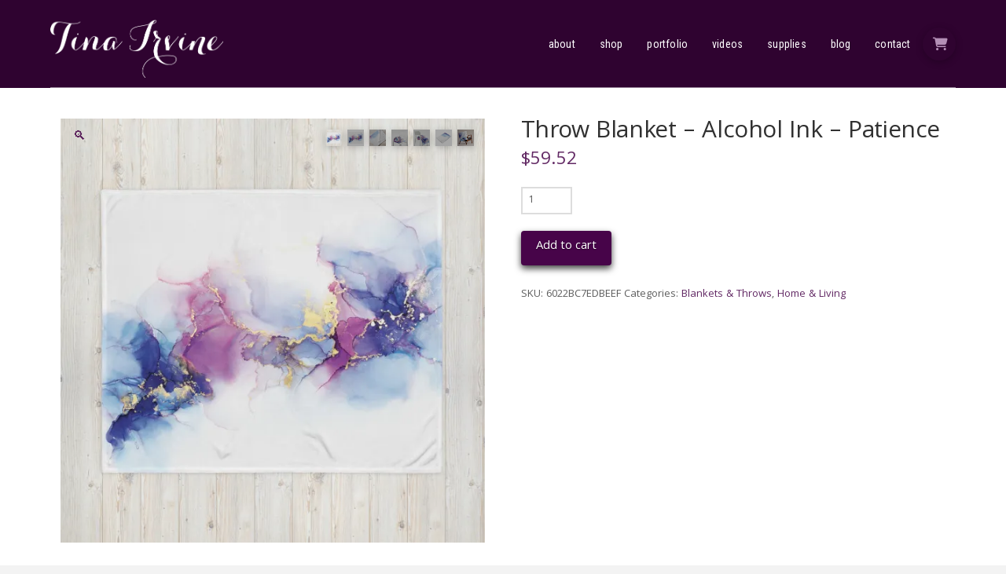

--- FILE ---
content_type: text/html; charset=UTF-8
request_url: https://tinairvine.com/product/throw-blanket-alcohol-ink-patience/
body_size: 170111
content:
<!DOCTYPE html>
<html class="no-js" lang="en-US">
<head>
<meta charset="UTF-8">
<meta name="viewport" content="width=device-width, initial-scale=1.0">
<link rel="pingback" href="https://tinairvine.com/xmlrpc.php">
<meta name='robots' content='index, follow, max-image-preview:large, max-snippet:-1, max-video-preview:-1' />

<script async src="//pagead2.googlesyndication.com/pagead/js/adsbygoogle.js"></script>
<script>
  (adsbygoogle = window.adsbygoogle || []).push({
    google_ad_client: "ca-pub-5962751882664024",
    enable_page_level_ads: true
  });
</script>

<script>window._wca = window._wca || [];</script>

	<!-- This site is optimized with the Yoast SEO plugin v26.8 - https://yoast.com/product/yoast-seo-wordpress/ -->
	<title>Throw Blanket - Alcohol Ink - Patience - Tina Irvine</title>
	<link rel="canonical" href="https://tinairvine.com/product/throw-blanket-alcohol-ink-patience/" />
	<meta property="og:locale" content="en_US" />
	<meta property="og:type" content="article" />
	<meta property="og:title" content="Throw Blanket - Alcohol Ink - Patience - Tina Irvine" />
	<meta property="og:description" content="Do you feel that your home is missing an eye-catching, yet practical design element? Solve this problem with a soft silk touch throw blanket that&#8217;s ideal for lounging on the couch during chilly evenings. • 100% polyester • Blanket size: 50″ × 60″ • Soft silk touch fabric • Printing on one side • White reverse side • Machine-washable" />
	<meta property="og:url" content="https://tinairvine.com/product/throw-blanket-alcohol-ink-patience/" />
	<meta property="og:site_name" content="Tina Irvine" />
	<meta property="article:modified_time" content="2024-05-09T15:42:40+00:00" />
	<meta property="og:image" content="https://i0.wp.com/tinairvine.com/wp-content/uploads/2021/02/throw-blanket-50x60-front-60529af557b80.jpg?fit=1000%2C1000&ssl=1" />
	<meta property="og:image:width" content="1000" />
	<meta property="og:image:height" content="1000" />
	<meta property="og:image:type" content="image/jpeg" />
	<meta name="twitter:card" content="summary_large_image" />
	<script type="application/ld+json" class="yoast-schema-graph">{"@context":"https://schema.org","@graph":[{"@type":"WebPage","@id":"https://tinairvine.com/product/throw-blanket-alcohol-ink-patience/","url":"https://tinairvine.com/product/throw-blanket-alcohol-ink-patience/","name":"Throw Blanket - Alcohol Ink - Patience - Tina Irvine","isPartOf":{"@id":"https://tinairvine.com/#website"},"primaryImageOfPage":{"@id":"https://tinairvine.com/product/throw-blanket-alcohol-ink-patience/#primaryimage"},"image":{"@id":"https://tinairvine.com/product/throw-blanket-alcohol-ink-patience/#primaryimage"},"thumbnailUrl":"https://i0.wp.com/tinairvine.com/wp-content/uploads/2021/02/throw-blanket-50x60-front-60529af557b80.jpg?fit=1000%2C1000&ssl=1","datePublished":"2021-02-09T16:46:58+00:00","dateModified":"2024-05-09T15:42:40+00:00","breadcrumb":{"@id":"https://tinairvine.com/product/throw-blanket-alcohol-ink-patience/#breadcrumb"},"inLanguage":"en-US","potentialAction":[{"@type":"ReadAction","target":["https://tinairvine.com/product/throw-blanket-alcohol-ink-patience/"]}]},{"@type":"ImageObject","inLanguage":"en-US","@id":"https://tinairvine.com/product/throw-blanket-alcohol-ink-patience/#primaryimage","url":"https://i0.wp.com/tinairvine.com/wp-content/uploads/2021/02/throw-blanket-50x60-front-60529af557b80.jpg?fit=1000%2C1000&ssl=1","contentUrl":"https://i0.wp.com/tinairvine.com/wp-content/uploads/2021/02/throw-blanket-50x60-front-60529af557b80.jpg?fit=1000%2C1000&ssl=1","width":1000,"height":1000,"caption":"Throw Blanket - Patience"},{"@type":"BreadcrumbList","@id":"https://tinairvine.com/product/throw-blanket-alcohol-ink-patience/#breadcrumb","itemListElement":[{"@type":"ListItem","position":1,"name":"Home","item":"https://tinairvine.com/"},{"@type":"ListItem","position":2,"name":"Shop","item":"https://tinairvine.com/shop/"},{"@type":"ListItem","position":3,"name":"Throw Blanket &#8211; Alcohol Ink &#8211; Patience"}]},{"@type":"WebSite","@id":"https://tinairvine.com/#website","url":"https://tinairvine.com/","name":"Tina Irvine","description":"Alcohol Ink, Paintings and Prints on Apparel, Accessories and Decor","potentialAction":[{"@type":"SearchAction","target":{"@type":"EntryPoint","urlTemplate":"https://tinairvine.com/?s={search_term_string}"},"query-input":{"@type":"PropertyValueSpecification","valueRequired":true,"valueName":"search_term_string"}}],"inLanguage":"en-US"}]}</script>
	<!-- / Yoast SEO plugin. -->


<link rel='dns-prefetch' href='//stats.wp.com' />
<link rel='dns-prefetch' href='//capi-automation.s3.us-east-2.amazonaws.com' />
<link rel='preconnect' href='//c0.wp.com' />
<link rel='preconnect' href='//i0.wp.com' />
<link rel="alternate" type="application/rss+xml" title="Tina Irvine &raquo; Feed" href="https://tinairvine.com/feed/" />
<link rel="alternate" type="application/rss+xml" title="Tina Irvine &raquo; Comments Feed" href="https://tinairvine.com/comments/feed/" />
<link rel="alternate" type="application/rss+xml" title="Tina Irvine &raquo; Throw Blanket &#8211; Alcohol Ink &#8211; Patience Comments Feed" href="https://tinairvine.com/product/throw-blanket-alcohol-ink-patience/feed/" />
<link rel="alternate" title="oEmbed (JSON)" type="application/json+oembed" href="https://tinairvine.com/wp-json/oembed/1.0/embed?url=https%3A%2F%2Ftinairvine.com%2Fproduct%2Fthrow-blanket-alcohol-ink-patience%2F" />
<link rel="alternate" title="oEmbed (XML)" type="text/xml+oembed" href="https://tinairvine.com/wp-json/oembed/1.0/embed?url=https%3A%2F%2Ftinairvine.com%2Fproduct%2Fthrow-blanket-alcohol-ink-patience%2F&#038;format=xml" />
<style id='wp-img-auto-sizes-contain-inline-css' type='text/css'>
img:is([sizes=auto i],[sizes^="auto," i]){contain-intrinsic-size:3000px 1500px}
/*# sourceURL=wp-img-auto-sizes-contain-inline-css */
</style>
<style id='wp-emoji-styles-inline-css' type='text/css'>

	img.wp-smiley, img.emoji {
		display: inline !important;
		border: none !important;
		box-shadow: none !important;
		height: 1em !important;
		width: 1em !important;
		margin: 0 0.07em !important;
		vertical-align: -0.1em !important;
		background: none !important;
		padding: 0 !important;
	}
/*# sourceURL=wp-emoji-styles-inline-css */
</style>
<style id='wp-block-library-inline-css' type='text/css'>
:root{--wp-block-synced-color:#7a00df;--wp-block-synced-color--rgb:122,0,223;--wp-bound-block-color:var(--wp-block-synced-color);--wp-editor-canvas-background:#ddd;--wp-admin-theme-color:#007cba;--wp-admin-theme-color--rgb:0,124,186;--wp-admin-theme-color-darker-10:#006ba1;--wp-admin-theme-color-darker-10--rgb:0,107,160.5;--wp-admin-theme-color-darker-20:#005a87;--wp-admin-theme-color-darker-20--rgb:0,90,135;--wp-admin-border-width-focus:2px}@media (min-resolution:192dpi){:root{--wp-admin-border-width-focus:1.5px}}.wp-element-button{cursor:pointer}:root .has-very-light-gray-background-color{background-color:#eee}:root .has-very-dark-gray-background-color{background-color:#313131}:root .has-very-light-gray-color{color:#eee}:root .has-very-dark-gray-color{color:#313131}:root .has-vivid-green-cyan-to-vivid-cyan-blue-gradient-background{background:linear-gradient(135deg,#00d084,#0693e3)}:root .has-purple-crush-gradient-background{background:linear-gradient(135deg,#34e2e4,#4721fb 50%,#ab1dfe)}:root .has-hazy-dawn-gradient-background{background:linear-gradient(135deg,#faaca8,#dad0ec)}:root .has-subdued-olive-gradient-background{background:linear-gradient(135deg,#fafae1,#67a671)}:root .has-atomic-cream-gradient-background{background:linear-gradient(135deg,#fdd79a,#004a59)}:root .has-nightshade-gradient-background{background:linear-gradient(135deg,#330968,#31cdcf)}:root .has-midnight-gradient-background{background:linear-gradient(135deg,#020381,#2874fc)}:root{--wp--preset--font-size--normal:16px;--wp--preset--font-size--huge:42px}.has-regular-font-size{font-size:1em}.has-larger-font-size{font-size:2.625em}.has-normal-font-size{font-size:var(--wp--preset--font-size--normal)}.has-huge-font-size{font-size:var(--wp--preset--font-size--huge)}.has-text-align-center{text-align:center}.has-text-align-left{text-align:left}.has-text-align-right{text-align:right}.has-fit-text{white-space:nowrap!important}#end-resizable-editor-section{display:none}.aligncenter{clear:both}.items-justified-left{justify-content:flex-start}.items-justified-center{justify-content:center}.items-justified-right{justify-content:flex-end}.items-justified-space-between{justify-content:space-between}.screen-reader-text{border:0;clip-path:inset(50%);height:1px;margin:-1px;overflow:hidden;padding:0;position:absolute;width:1px;word-wrap:normal!important}.screen-reader-text:focus{background-color:#ddd;clip-path:none;color:#444;display:block;font-size:1em;height:auto;left:5px;line-height:normal;padding:15px 23px 14px;text-decoration:none;top:5px;width:auto;z-index:100000}html :where(.has-border-color){border-style:solid}html :where([style*=border-top-color]){border-top-style:solid}html :where([style*=border-right-color]){border-right-style:solid}html :where([style*=border-bottom-color]){border-bottom-style:solid}html :where([style*=border-left-color]){border-left-style:solid}html :where([style*=border-width]){border-style:solid}html :where([style*=border-top-width]){border-top-style:solid}html :where([style*=border-right-width]){border-right-style:solid}html :where([style*=border-bottom-width]){border-bottom-style:solid}html :where([style*=border-left-width]){border-left-style:solid}html :where(img[class*=wp-image-]){height:auto;max-width:100%}:where(figure){margin:0 0 1em}html :where(.is-position-sticky){--wp-admin--admin-bar--position-offset:var(--wp-admin--admin-bar--height,0px)}@media screen and (max-width:600px){html :where(.is-position-sticky){--wp-admin--admin-bar--position-offset:0px}}

/*# sourceURL=wp-block-library-inline-css */
</style><style id='global-styles-inline-css' type='text/css'>
:root{--wp--preset--aspect-ratio--square: 1;--wp--preset--aspect-ratio--4-3: 4/3;--wp--preset--aspect-ratio--3-4: 3/4;--wp--preset--aspect-ratio--3-2: 3/2;--wp--preset--aspect-ratio--2-3: 2/3;--wp--preset--aspect-ratio--16-9: 16/9;--wp--preset--aspect-ratio--9-16: 9/16;--wp--preset--color--black: #000000;--wp--preset--color--cyan-bluish-gray: #abb8c3;--wp--preset--color--white: #ffffff;--wp--preset--color--pale-pink: #f78da7;--wp--preset--color--vivid-red: #cf2e2e;--wp--preset--color--luminous-vivid-orange: #ff6900;--wp--preset--color--luminous-vivid-amber: #fcb900;--wp--preset--color--light-green-cyan: #7bdcb5;--wp--preset--color--vivid-green-cyan: #00d084;--wp--preset--color--pale-cyan-blue: #8ed1fc;--wp--preset--color--vivid-cyan-blue: #0693e3;--wp--preset--color--vivid-purple: #9b51e0;--wp--preset--gradient--vivid-cyan-blue-to-vivid-purple: linear-gradient(135deg,rgb(6,147,227) 0%,rgb(155,81,224) 100%);--wp--preset--gradient--light-green-cyan-to-vivid-green-cyan: linear-gradient(135deg,rgb(122,220,180) 0%,rgb(0,208,130) 100%);--wp--preset--gradient--luminous-vivid-amber-to-luminous-vivid-orange: linear-gradient(135deg,rgb(252,185,0) 0%,rgb(255,105,0) 100%);--wp--preset--gradient--luminous-vivid-orange-to-vivid-red: linear-gradient(135deg,rgb(255,105,0) 0%,rgb(207,46,46) 100%);--wp--preset--gradient--very-light-gray-to-cyan-bluish-gray: linear-gradient(135deg,rgb(238,238,238) 0%,rgb(169,184,195) 100%);--wp--preset--gradient--cool-to-warm-spectrum: linear-gradient(135deg,rgb(74,234,220) 0%,rgb(151,120,209) 20%,rgb(207,42,186) 40%,rgb(238,44,130) 60%,rgb(251,105,98) 80%,rgb(254,248,76) 100%);--wp--preset--gradient--blush-light-purple: linear-gradient(135deg,rgb(255,206,236) 0%,rgb(152,150,240) 100%);--wp--preset--gradient--blush-bordeaux: linear-gradient(135deg,rgb(254,205,165) 0%,rgb(254,45,45) 50%,rgb(107,0,62) 100%);--wp--preset--gradient--luminous-dusk: linear-gradient(135deg,rgb(255,203,112) 0%,rgb(199,81,192) 50%,rgb(65,88,208) 100%);--wp--preset--gradient--pale-ocean: linear-gradient(135deg,rgb(255,245,203) 0%,rgb(182,227,212) 50%,rgb(51,167,181) 100%);--wp--preset--gradient--electric-grass: linear-gradient(135deg,rgb(202,248,128) 0%,rgb(113,206,126) 100%);--wp--preset--gradient--midnight: linear-gradient(135deg,rgb(2,3,129) 0%,rgb(40,116,252) 100%);--wp--preset--font-size--small: 13px;--wp--preset--font-size--medium: 20px;--wp--preset--font-size--large: 36px;--wp--preset--font-size--x-large: 42px;--wp--preset--spacing--20: 0.44rem;--wp--preset--spacing--30: 0.67rem;--wp--preset--spacing--40: 1rem;--wp--preset--spacing--50: 1.5rem;--wp--preset--spacing--60: 2.25rem;--wp--preset--spacing--70: 3.38rem;--wp--preset--spacing--80: 5.06rem;--wp--preset--shadow--natural: 6px 6px 9px rgba(0, 0, 0, 0.2);--wp--preset--shadow--deep: 12px 12px 50px rgba(0, 0, 0, 0.4);--wp--preset--shadow--sharp: 6px 6px 0px rgba(0, 0, 0, 0.2);--wp--preset--shadow--outlined: 6px 6px 0px -3px rgb(255, 255, 255), 6px 6px rgb(0, 0, 0);--wp--preset--shadow--crisp: 6px 6px 0px rgb(0, 0, 0);}:where(.is-layout-flex){gap: 0.5em;}:where(.is-layout-grid){gap: 0.5em;}body .is-layout-flex{display: flex;}.is-layout-flex{flex-wrap: wrap;align-items: center;}.is-layout-flex > :is(*, div){margin: 0;}body .is-layout-grid{display: grid;}.is-layout-grid > :is(*, div){margin: 0;}:where(.wp-block-columns.is-layout-flex){gap: 2em;}:where(.wp-block-columns.is-layout-grid){gap: 2em;}:where(.wp-block-post-template.is-layout-flex){gap: 1.25em;}:where(.wp-block-post-template.is-layout-grid){gap: 1.25em;}.has-black-color{color: var(--wp--preset--color--black) !important;}.has-cyan-bluish-gray-color{color: var(--wp--preset--color--cyan-bluish-gray) !important;}.has-white-color{color: var(--wp--preset--color--white) !important;}.has-pale-pink-color{color: var(--wp--preset--color--pale-pink) !important;}.has-vivid-red-color{color: var(--wp--preset--color--vivid-red) !important;}.has-luminous-vivid-orange-color{color: var(--wp--preset--color--luminous-vivid-orange) !important;}.has-luminous-vivid-amber-color{color: var(--wp--preset--color--luminous-vivid-amber) !important;}.has-light-green-cyan-color{color: var(--wp--preset--color--light-green-cyan) !important;}.has-vivid-green-cyan-color{color: var(--wp--preset--color--vivid-green-cyan) !important;}.has-pale-cyan-blue-color{color: var(--wp--preset--color--pale-cyan-blue) !important;}.has-vivid-cyan-blue-color{color: var(--wp--preset--color--vivid-cyan-blue) !important;}.has-vivid-purple-color{color: var(--wp--preset--color--vivid-purple) !important;}.has-black-background-color{background-color: var(--wp--preset--color--black) !important;}.has-cyan-bluish-gray-background-color{background-color: var(--wp--preset--color--cyan-bluish-gray) !important;}.has-white-background-color{background-color: var(--wp--preset--color--white) !important;}.has-pale-pink-background-color{background-color: var(--wp--preset--color--pale-pink) !important;}.has-vivid-red-background-color{background-color: var(--wp--preset--color--vivid-red) !important;}.has-luminous-vivid-orange-background-color{background-color: var(--wp--preset--color--luminous-vivid-orange) !important;}.has-luminous-vivid-amber-background-color{background-color: var(--wp--preset--color--luminous-vivid-amber) !important;}.has-light-green-cyan-background-color{background-color: var(--wp--preset--color--light-green-cyan) !important;}.has-vivid-green-cyan-background-color{background-color: var(--wp--preset--color--vivid-green-cyan) !important;}.has-pale-cyan-blue-background-color{background-color: var(--wp--preset--color--pale-cyan-blue) !important;}.has-vivid-cyan-blue-background-color{background-color: var(--wp--preset--color--vivid-cyan-blue) !important;}.has-vivid-purple-background-color{background-color: var(--wp--preset--color--vivid-purple) !important;}.has-black-border-color{border-color: var(--wp--preset--color--black) !important;}.has-cyan-bluish-gray-border-color{border-color: var(--wp--preset--color--cyan-bluish-gray) !important;}.has-white-border-color{border-color: var(--wp--preset--color--white) !important;}.has-pale-pink-border-color{border-color: var(--wp--preset--color--pale-pink) !important;}.has-vivid-red-border-color{border-color: var(--wp--preset--color--vivid-red) !important;}.has-luminous-vivid-orange-border-color{border-color: var(--wp--preset--color--luminous-vivid-orange) !important;}.has-luminous-vivid-amber-border-color{border-color: var(--wp--preset--color--luminous-vivid-amber) !important;}.has-light-green-cyan-border-color{border-color: var(--wp--preset--color--light-green-cyan) !important;}.has-vivid-green-cyan-border-color{border-color: var(--wp--preset--color--vivid-green-cyan) !important;}.has-pale-cyan-blue-border-color{border-color: var(--wp--preset--color--pale-cyan-blue) !important;}.has-vivid-cyan-blue-border-color{border-color: var(--wp--preset--color--vivid-cyan-blue) !important;}.has-vivid-purple-border-color{border-color: var(--wp--preset--color--vivid-purple) !important;}.has-vivid-cyan-blue-to-vivid-purple-gradient-background{background: var(--wp--preset--gradient--vivid-cyan-blue-to-vivid-purple) !important;}.has-light-green-cyan-to-vivid-green-cyan-gradient-background{background: var(--wp--preset--gradient--light-green-cyan-to-vivid-green-cyan) !important;}.has-luminous-vivid-amber-to-luminous-vivid-orange-gradient-background{background: var(--wp--preset--gradient--luminous-vivid-amber-to-luminous-vivid-orange) !important;}.has-luminous-vivid-orange-to-vivid-red-gradient-background{background: var(--wp--preset--gradient--luminous-vivid-orange-to-vivid-red) !important;}.has-very-light-gray-to-cyan-bluish-gray-gradient-background{background: var(--wp--preset--gradient--very-light-gray-to-cyan-bluish-gray) !important;}.has-cool-to-warm-spectrum-gradient-background{background: var(--wp--preset--gradient--cool-to-warm-spectrum) !important;}.has-blush-light-purple-gradient-background{background: var(--wp--preset--gradient--blush-light-purple) !important;}.has-blush-bordeaux-gradient-background{background: var(--wp--preset--gradient--blush-bordeaux) !important;}.has-luminous-dusk-gradient-background{background: var(--wp--preset--gradient--luminous-dusk) !important;}.has-pale-ocean-gradient-background{background: var(--wp--preset--gradient--pale-ocean) !important;}.has-electric-grass-gradient-background{background: var(--wp--preset--gradient--electric-grass) !important;}.has-midnight-gradient-background{background: var(--wp--preset--gradient--midnight) !important;}.has-small-font-size{font-size: var(--wp--preset--font-size--small) !important;}.has-medium-font-size{font-size: var(--wp--preset--font-size--medium) !important;}.has-large-font-size{font-size: var(--wp--preset--font-size--large) !important;}.has-x-large-font-size{font-size: var(--wp--preset--font-size--x-large) !important;}
/*# sourceURL=global-styles-inline-css */
</style>

<style id='classic-theme-styles-inline-css' type='text/css'>
/*! This file is auto-generated */
.wp-block-button__link{color:#fff;background-color:#32373c;border-radius:9999px;box-shadow:none;text-decoration:none;padding:calc(.667em + 2px) calc(1.333em + 2px);font-size:1.125em}.wp-block-file__button{background:#32373c;color:#fff;text-decoration:none}
/*# sourceURL=/wp-includes/css/classic-themes.min.css */
</style>
<link rel='stylesheet' id='photoswipe-css' href='https://c0.wp.com/p/woocommerce/10.4.3/assets/css/photoswipe/photoswipe.min.css' type='text/css' media='all' />
<link rel='stylesheet' id='photoswipe-default-skin-css' href='https://c0.wp.com/p/woocommerce/10.4.3/assets/css/photoswipe/default-skin/default-skin.min.css' type='text/css' media='all' />
<link rel='stylesheet' id='woocommerce-smallscreen-css' href='https://c0.wp.com/p/woocommerce/10.4.3/assets/css/woocommerce-smallscreen.css' type='text/css' media='only screen and (max-width: 768px)' />
<style id='woocommerce-inline-inline-css' type='text/css'>
.woocommerce form .form-row .required { visibility: visible; }
/*# sourceURL=woocommerce-inline-inline-css */
</style>
<link rel='stylesheet' id='x-stack-css' href='https://tinairvine.com/wp-content/themes/pro/framework/dist/css/site/stacks/renew.css?ver=6.7.11' type='text/css' media='all' />
<link rel='stylesheet' id='x-woocommerce-css' href='https://tinairvine.com/wp-content/themes/pro/framework/dist/css/site/woocommerce/renew.css?ver=6.7.11' type='text/css' media='all' />
<link rel='stylesheet' id='x-child-css' href='https://tinairvine.com/wp-content/themes/pro-child/style.css?ver=6.7.11' type='text/css' media='all' />
<style id='cs-inline-css' type='text/css'>
@media (min-width:1200px){.x-hide-xl{display:none !important;}}@media (min-width:979px) and (max-width:1199px){.x-hide-lg{display:none !important;}}@media (min-width:767px) and (max-width:978px){.x-hide-md{display:none !important;}}@media (min-width:480px) and (max-width:766px){.x-hide-sm{display:none !important;}}@media (max-width:479px){.x-hide-xs{display:none !important;}} a,h1 a:hover,h2 a:hover,h3 a:hover,h4 a:hover,h5 a:hover,h6 a:hover,.x-comment-time:hover,#reply-title small a,.comment-reply-link:hover,.x-comment-author a:hover,.x-recent-posts a:hover .h-recent-posts{color:rgba(71,4,73,0.85);}a:hover,#reply-title small a:hover{color:#79107c;}.entry-title i,.entry-title svg{color:#dddddd;}.woocommerce .price > .amount,.woocommerce .price > ins > .amount,.woocommerce li.product .entry-header h3 a:hover,.woocommerce .star-rating:before,.woocommerce .star-rating span:before{color:rgba(71,4,73,0.85);}a.x-img-thumbnail:hover,li.bypostauthor > article.comment{border-color:rgba(71,4,73,0.85);}.woocommerce li.comment.bypostauthor .star-rating-container{border-color:rgba(71,4,73,0.85) !important;}.flex-direction-nav a,.flex-control-nav a:hover,.flex-control-nav a.flex-active,.x-dropcap,.x-skill-bar .bar,.x-pricing-column.featured h2,.h-comments-title small,.x-pagination a:hover,.woocommerce-pagination a:hover,.x-entry-share .x-share:hover,.entry-thumb,.widget_tag_cloud .tagcloud a:hover,.widget_product_tag_cloud .tagcloud a:hover,.x-highlight,.x-recent-posts .x-recent-posts-img:after,.x-portfolio-filters{background-color:rgba(71,4,73,0.85);}.x-portfolio-filters:hover{background-color:#79107c;}.woocommerce .onsale,.widget_price_filter .ui-slider .ui-slider-range,.woocommerce #comments li.comment.bypostauthor article.comment:before{background-color:rgba(71,4,73,0.85);}.x-main{width:calc(72% - 3.20197%);}.x-sidebar{width:calc(100% - 3.20197% - 72%);}.h-landmark{font-weight:400;}.x-comment-author a{color:hsl(0,0%,37%);}.woocommerce .price > .from,.woocommerce .price > del,.woocommerce p.stars span a:after,.widget_price_filter .price_slider_amount .button,.widget_shopping_cart .buttons .button{color:hsl(0,0%,37%);}.x-comment-author a,.comment-form-author label,.comment-form-email label,.comment-form-url label,.comment-form-rating label,.comment-form-comment label,.widget_calendar #wp-calendar caption,.widget_calendar #wp-calendar th,.x-accordion-heading .x-accordion-toggle,.x-nav-tabs > li > a:hover,.x-nav-tabs > .active > a,.x-nav-tabs > .active > a:hover{color:rgb(49,49,49);}.widget_calendar #wp-calendar th{border-bottom-color:rgb(49,49,49);}.x-pagination span.current,.woocommerce-pagination span[aria-current],.x-portfolio-filters-menu,.widget_tag_cloud .tagcloud a,.h-feature-headline span i,.widget_price_filter .ui-slider .ui-slider-handle{background-color:rgb(49,49,49);}@media (max-width:978.98px){}html{font-size:14px;}@media (min-width:479px){html{font-size:14px;}}@media (min-width:766px){html{font-size:14px;}}@media (min-width:978px){html{font-size:14px;}}@media (min-width:1199px){html{font-size:14px;}}body{font-style:normal;font-weight:400;color:hsl(0,0%,37%);background:#f3f3f3;}.w-b{font-weight:400 !important;}h1,h2,h3,h4,h5,h6,.h1,.h2,.h3,.h4,.h5,.h6,.x-text-headline{font-family:"Khula",sans-serif;font-style:normal;font-weight:400;}h1,.h1{letter-spacing:-0.012em;}h2,.h2{letter-spacing:-0.012em;}h3,.h3{letter-spacing:-0.012em;}h4,.h4{letter-spacing:-0.012em;}h5,.h5{letter-spacing:-0.012em;}h6,.h6{letter-spacing:-0.012em;}.w-h{font-weight:400 !important;}.x-container.width{width:88%;}.x-container.max{max-width:1200px;}.x-bar-content.x-container.width{flex-basis:88%;}.x-main.full{float:none;clear:both;display:block;width:auto;}@media (max-width:978.98px){.x-main.full,.x-main.left,.x-main.right,.x-sidebar.left,.x-sidebar.right{float:none;display:block;width:auto !important;}}.entry-header,.entry-content{font-size:1rem;}body,input,button,select,textarea{font-family:"Khula",sans-serif;}h1,h2,h3,h4,h5,h6,.h1,.h2,.h3,.h4,.h5,.h6,h1 a,h2 a,h3 a,h4 a,h5 a,h6 a,.h1 a,.h2 a,.h3 a,.h4 a,.h5 a,.h6 a,blockquote{color:rgb(49,49,49);}.cfc-h-tx{color:rgb(49,49,49) !important;}.cfc-h-bd{border-color:rgb(49,49,49) !important;}.cfc-h-bg{background-color:rgb(49,49,49) !important;}.cfc-b-tx{color:hsl(0,0%,37%) !important;}.cfc-b-bd{border-color:hsl(0,0%,37%) !important;}.cfc-b-bg{background-color:hsl(0,0%,37%) !important;}.x-btn,.button,[type="submit"]{color:#ffffff;border-color:rgba(172,17,0,0);background-color:rgb(71,4,73);margin-bottom:0.25em;text-shadow:0 0.075em 0.075em rgba(0,0,0,0.5);box-shadow:0 0.25em 0 0 rgba(167,16,0,0),0 4px 9px rgba(0,0,0,0.75);border-radius:0.25em;}.x-btn:hover,.button:hover,[type="submit"]:hover{color:#ffffff;border-color:rgba(198,163,200,0);background-color:#79107c;margin-bottom:0.25em;text-shadow:0 0.075em 0.075em rgba(0,0,0,0.5);box-shadow:0 0.25em 0 0 rgba(167,16,0,0),0 4px 9px rgba(0,0,0,0.75);}.x-btn.x-btn-real,.x-btn.x-btn-real:hover{margin-bottom:0.25em;text-shadow:0 0.075em 0.075em rgba(0,0,0,0.65);}.x-btn.x-btn-real{box-shadow:0 0.25em 0 0 rgba(167,16,0,0),0 4px 9px rgba(0,0,0,0.75);}.x-btn.x-btn-real:hover{box-shadow:0 0.25em 0 0 rgba(167,16,0,0),0 4px 9px rgba(0,0,0,0.75);}.x-btn.x-btn-flat,.x-btn.x-btn-flat:hover{margin-bottom:0;text-shadow:0 0.075em 0.075em rgba(0,0,0,0.65);box-shadow:none;}.x-btn.x-btn-transparent,.x-btn.x-btn-transparent:hover{margin-bottom:0;border-width:3px;text-shadow:none;text-transform:uppercase;background-color:transparent;box-shadow:none;}.x-cart-notification-icon.loading{color:#545454;}.x-cart-notification:before{background-color:#000000;}.x-cart-notification-icon.added{color:#ffffff;}.x-cart-notification.added:before{background-color:#79107c;}.woocommerce-MyAccount-navigation-link a{color:hsl(0,0%,37%);}.woocommerce-MyAccount-navigation-link a:hover,.woocommerce-MyAccount-navigation-link.is-active a{color:rgb(49,49,49);}.cart_item .product-remove a{color:hsl(0,0%,37%);}.cart_item .product-remove a:hover{color:rgb(49,49,49);}.cart_item .product-name a{color:rgb(49,49,49);}.cart_item .product-name a:hover{color:rgba(71,4,73,0.85);}.woocommerce p.stars span a{background-color:rgba(71,4,73,0.85);}.bg .mejs-container,.x-video .mejs-container{position:unset !important;} @font-face{font-family:'FontAwesomePro';font-style:normal;font-weight:900;font-display:block;src:url('https://tinairvine.com/wp-content/themes/pro/cornerstone/assets/fonts/fa-solid-900.woff2?ver=6.7.2') format('woff2'),url('https://tinairvine.com/wp-content/themes/pro/cornerstone/assets/fonts/fa-solid-900.ttf?ver=6.7.2') format('truetype');}[data-x-fa-pro-icon]{font-family:"FontAwesomePro" !important;}[data-x-fa-pro-icon]:before{content:attr(data-x-fa-pro-icon);}[data-x-icon],[data-x-icon-o],[data-x-icon-l],[data-x-icon-s],[data-x-icon-b],[data-x-icon-sr],[data-x-icon-ss],[data-x-icon-sl],[data-x-fa-pro-icon],[class*="cs-fa-"]{display:inline-flex;font-style:normal;font-weight:400;text-decoration:inherit;text-rendering:auto;-webkit-font-smoothing:antialiased;-moz-osx-font-smoothing:grayscale;}[data-x-icon].left,[data-x-icon-o].left,[data-x-icon-l].left,[data-x-icon-s].left,[data-x-icon-b].left,[data-x-icon-sr].left,[data-x-icon-ss].left,[data-x-icon-sl].left,[data-x-fa-pro-icon].left,[class*="cs-fa-"].left{margin-right:0.5em;}[data-x-icon].right,[data-x-icon-o].right,[data-x-icon-l].right,[data-x-icon-s].right,[data-x-icon-b].right,[data-x-icon-sr].right,[data-x-icon-ss].right,[data-x-icon-sl].right,[data-x-fa-pro-icon].right,[class*="cs-fa-"].right{margin-left:0.5em;}[data-x-icon]:before,[data-x-icon-o]:before,[data-x-icon-l]:before,[data-x-icon-s]:before,[data-x-icon-b]:before,[data-x-icon-sr]:before,[data-x-icon-ss]:before,[data-x-icon-sl]:before,[data-x-fa-pro-icon]:before,[class*="cs-fa-"]:before{line-height:1;}@font-face{font-family:'FontAwesome';font-style:normal;font-weight:900;font-display:block;src:url('https://tinairvine.com/wp-content/themes/pro/cornerstone/assets/fonts/fa-solid-900.woff2?ver=6.7.2') format('woff2'),url('https://tinairvine.com/wp-content/themes/pro/cornerstone/assets/fonts/fa-solid-900.ttf?ver=6.7.2') format('truetype');}[data-x-icon],[data-x-icon-s],[data-x-icon][class*="cs-fa-"]{font-family:"FontAwesome" !important;font-weight:900;}[data-x-icon]:before,[data-x-icon][class*="cs-fa-"]:before{content:attr(data-x-icon);}[data-x-icon-s]:before{content:attr(data-x-icon-s);}@font-face{font-family:'FontAwesomeRegular';font-style:normal;font-weight:400;font-display:block;src:url('https://tinairvine.com/wp-content/themes/pro/cornerstone/assets/fonts/fa-regular-400.woff2?ver=6.7.2') format('woff2'),url('https://tinairvine.com/wp-content/themes/pro/cornerstone/assets/fonts/fa-regular-400.ttf?ver=6.7.2') format('truetype');}@font-face{font-family:'FontAwesomePro';font-style:normal;font-weight:400;font-display:block;src:url('https://tinairvine.com/wp-content/themes/pro/cornerstone/assets/fonts/fa-regular-400.woff2?ver=6.7.2') format('woff2'),url('https://tinairvine.com/wp-content/themes/pro/cornerstone/assets/fonts/fa-regular-400.ttf?ver=6.7.2') format('truetype');}[data-x-icon-o]{font-family:"FontAwesomeRegular" !important;}[data-x-icon-o]:before{content:attr(data-x-icon-o);}@font-face{font-family:'FontAwesomeLight';font-style:normal;font-weight:300;font-display:block;src:url('https://tinairvine.com/wp-content/themes/pro/cornerstone/assets/fonts/fa-light-300.woff2?ver=6.7.2') format('woff2'),url('https://tinairvine.com/wp-content/themes/pro/cornerstone/assets/fonts/fa-light-300.ttf?ver=6.7.2') format('truetype');}@font-face{font-family:'FontAwesomePro';font-style:normal;font-weight:300;font-display:block;src:url('https://tinairvine.com/wp-content/themes/pro/cornerstone/assets/fonts/fa-light-300.woff2?ver=6.7.2') format('woff2'),url('https://tinairvine.com/wp-content/themes/pro/cornerstone/assets/fonts/fa-light-300.ttf?ver=6.7.2') format('truetype');}[data-x-icon-l]{font-family:"FontAwesomeLight" !important;font-weight:300;}[data-x-icon-l]:before{content:attr(data-x-icon-l);}@font-face{font-family:'FontAwesomeBrands';font-style:normal;font-weight:normal;font-display:block;src:url('https://tinairvine.com/wp-content/themes/pro/cornerstone/assets/fonts/fa-brands-400.woff2?ver=6.7.2') format('woff2'),url('https://tinairvine.com/wp-content/themes/pro/cornerstone/assets/fonts/fa-brands-400.ttf?ver=6.7.2') format('truetype');}[data-x-icon-b]{font-family:"FontAwesomeBrands" !important;}[data-x-icon-b]:before{content:attr(data-x-icon-b);}.woocommerce .button.product_type_simple:before,.woocommerce .button.product_type_variable:before,.woocommerce .button.single_add_to_cart_button:before{font-family:"FontAwesome" !important;font-weight:900;}.widget.widget_rss li .rsswidget:before{content:"\f35d";padding-right:0.4em;font-family:"FontAwesome";} .mafq-0.x-bar{height:8rem;border-top-width:0;border-right-width:0;border-bottom-width:0;border-left-width:0;font-size:1rem;background-color:hsl(298,90%,10%);z-index:9999;}.mafq-0 .x-bar-content{display:flex;flex-direction:row;justify-content:flex-start;align-items:stretch;flex-grow:0;flex-shrink:1;flex-basis:100%;height:8rem;max-width:90%;}.mafq-0.x-bar-outer-spacers:after,.mafq-0.x-bar-outer-spacers:before{flex-basis:2.5em;width:2.5em!important;height:2.5em;}.mafq-0.x-bar-space{font-size:1rem;height:8rem;}.mafq-1.x-bar-container{display:flex;flex-direction:row;align-items:center;flex-shrink:0;border-top-width:0px;border-right-width:0px;border-bottom-width:1px;border-left-width:0px;border-top-style:none;border-right-style:none;border-bottom-style:solid;border-left-style:none;border-top-color:transparent;border-right-color:transparent;border-bottom-color:rgba(255,255,255,0.5);border-left-color:transparent;font-size:1em;z-index:1;}.mafq-2.x-bar-container{justify-content:flex-start;flex-grow:0;flex-basis:auto;}.mafq-3.x-bar-container{justify-content:flex-end;flex-grow:1;flex-basis:0%;}.mafq-4.x-image{font-size:1em;width:220px;max-width:30vw;border-top-width:0;border-right-width:0;border-bottom-width:0;border-left-width:0;background-color:transparent;}.mafq-4.x-image img{width:100%;aspect-ratio:auto;}.mafq-5{margin-top:0px;margin-right:0px;margin-bottom:-1px;margin-left:0px;font-size:1rem;display:flex;flex-direction:row;justify-content:space-around;align-items:stretch;align-self:stretch;flex-grow:0;flex-shrink:0;flex-basis:auto;}.mafq-5 > li,.mafq-5 > li > a{flex-grow:0;flex-shrink:1;flex-basis:auto;}.mafq-6{font-size:1em;}.mafq-6,.mafq-6 .x-anchor{transition-duration:300ms;transition-timing-function:cubic-bezier(0.400,0.000,0.200,1.000);}.mafq-7 .x-dropdown {width:14em;font-size:16px;background-color:rgb(255,255,255);box-shadow:0em 0.15em 2em 0em rgba(0,0,0,0.15);}.mafq-8 .x-dropdown {border-top-width:0;border-right-width:0;border-bottom-width:0;border-left-width:0;transition-duration:500ms,500ms,0s;transition-timing-function:cubic-bezier(0.400,0.000,0.200,1.000);}.mafq-8 .x-dropdown:not(.x-active) {transition-delay:0s,0s,500ms;}.mafq-9 {width:12em;font-size:1rem;border-top-width:0;border-right-width:0;border-bottom-width:0;border-left-width:0;background-color:hsla(14,18%,23%,0.5);box-shadow:0em 0.15em 5em 0em hsla(0,0%,0%,0.6);transition-duration:500ms,500ms,0s;transition-timing-function:cubic-bezier(0.400,0.000,0.200,1.000);}.mafq-9:not(.x-active) {transition-delay:0s,0s,500ms;}.mafq-9[data-x-stem-menu-top],.mafq-9[data-x-stem-root] {margin-top:1em;margin-right:0em;margin-bottom:0em;margin-left:0em;}.mafq-a .x-dropdown {width:12em;font-size:1rem;background-color:hsla(14,18%,23%,0.5);box-shadow:0em 0.15em 5em 0em hsla(0,0%,0%,0.6);}.mafq-a .x-dropdown[data-x-stem-menu-top],.mafq-a .x-dropdown[data-x-stem-root] {margin-top:1em;margin-right:0em;margin-bottom:0em;margin-left:0em;}.mafq-b.x-anchor {font-size:1em;}.mafq-c.x-anchor {border-top-width:0;border-right-width:0;border-bottom-width:0;border-left-width:0;}.mafq-c.x-anchor .x-anchor-content {display:flex;flex-direction:row;justify-content:center;align-items:center;}.mafq-d.x-anchor .x-anchor-content {padding-right:0.75em;padding-left:0.75em;}.mafq-d.x-anchor .x-anchor-text {margin-top:5px;margin-bottom:5px;margin-left:5px;}.mafq-d.x-anchor .x-anchor-text-primary {font-size:1em;font-style:normal;line-height:1;}.mafq-e.x-anchor {background-color:transparent;}.mafq-f.x-anchor .x-anchor-content {padding-top:0em;padding-bottom:1px;}.mafq-f.x-anchor .x-anchor-text {margin-right:5px;}.mafq-f.x-anchor .x-anchor-text-primary {color:white;}.mafq-f.x-anchor:hover .x-anchor-text-primary,.mafq-f.x-anchor[class*="active"] .x-anchor-text-primary,[data-x-effect-provider*="colors"]:hover .mafq-f.x-anchor .x-anchor-text-primary {color:hsla(298,25%,71%,0.88);}.mafq-g.x-anchor .x-anchor-text-primary {font-family:"Roboto Condensed",sans-serif;font-weight:400;letter-spacing:0.015em;margin-right:calc(0.015em * -1);text-transform:lowercase;}.mafq-h.x-anchor .x-anchor-content {padding-top:0.75em;padding-bottom:0.75em;}.mafq-h.x-anchor .x-anchor-text {margin-right:auto;}.mafq-h.x-anchor .x-anchor-sub-indicator {margin-top:5px;margin-right:5px;margin-bottom:5px;margin-left:5px;font-size:1em;color:rgba(0,0,0,1);}.mafq-h.x-anchor:hover .x-anchor-sub-indicator,.mafq-h.x-anchor[class*="active"] .x-anchor-sub-indicator,[data-x-effect-provider*="colors"]:hover .mafq-h.x-anchor .x-anchor-sub-indicator {color:rgba(0,0,0,0.5);}.mafq-i.x-anchor .x-anchor-text-primary {font-family:inherit;}.mafq-i.x-anchor:hover .x-anchor-text-primary,.mafq-i.x-anchor[class*="active"] .x-anchor-text-primary,[data-x-effect-provider*="colors"]:hover .mafq-i.x-anchor .x-anchor-text-primary {color:rgba(0,0,0,0.5);}.mafq-j.x-anchor .x-anchor-text-primary {font-weight:400;color:rgba(0,0,0,1);}.mafq-k.x-anchor {width:3em;height:3em;border-top-left-radius:100em;border-top-right-radius:100em;border-bottom-right-radius:100em;border-bottom-left-radius:100em;}.mafq-k.x-anchor .x-graphic-icon {border-top-width:0;border-right-width:0;border-bottom-width:0;border-left-width:0;}.mafq-k.x-anchor .x-toggle-burger {width:10em;margin-top:3em;margin-right:0;margin-bottom:3em;margin-left:0;font-size:2px;}.mafq-k.x-anchor .x-toggle-burger-bun-t {transform:translate3d(0,calc(3em * -1),0);}.mafq-k.x-anchor .x-toggle-burger-bun-b {transform:translate3d(0,3em,0);}.mafq-l.x-anchor {margin-top:0em;margin-right:0em;font-size:1rem;}.mafq-l.x-anchor .x-graphic-icon {width:1em;height:1em;line-height:1em;background-color:transparent;}.mafq-l > .is-primary {width:100%;height:100%;border-top-left-radius:100em;border-top-right-radius:100em;border-bottom-right-radius:100em;border-bottom-left-radius:100em;transform-origin:50% 50%;}.mafq-m.x-anchor {margin-bottom:-1px;margin-left:0.25em;}.mafq-m.x-anchor .x-graphic-icon {font-size:1em;color:hsl(0,0%,100%);}.mafq-m.x-anchor:hover .x-graphic-icon,.mafq-m.x-anchor[class*="active"] .x-graphic-icon,[data-x-effect-provider*="colors"]:hover .mafq-m.x-anchor .x-graphic-icon {color:#000000;}.mafq-m > .is-primary {color:rgb(184,233,134);}.mafq-n.x-anchor .x-toggle {color:rgba(0,0,0,1);}.mafq-n.x-anchor:hover .x-toggle,.mafq-n.x-anchor[class*="active"] .x-toggle,[data-x-effect-provider*="colors"]:hover .mafq-n.x-anchor .x-toggle {color:rgba(0,0,0,0.5);}.mafq-o.x-anchor {margin-bottom:0em;margin-left:0.5em;}.mafq-o.x-anchor .x-toggle {color:white;}.mafq-o > .is-primary {color:rgba(255,255,255,0);}.mafq-p.x-anchor .x-graphic-icon {font-size:1.25em;color:rgba(0,0,0,1);}.mafq-p.x-anchor:hover .x-graphic-icon,.mafq-p.x-anchor[class*="active"] .x-graphic-icon,[data-x-effect-provider*="colors"]:hover .mafq-p.x-anchor .x-graphic-icon {color:rgba(0,0,0,0.5);}.mafq-p.x-anchor:hover .x-toggle,.mafq-p.x-anchor[class*="active"] .x-toggle,[data-x-effect-provider*="colors"]:hover .mafq-p.x-anchor .x-toggle {color:hsla(298,25%,71%,0.88);}.mafq-q.x-anchor {background-color:rgba(234,220,235,0.92);}.mafq-q.x-anchor:hover,.mafq-q.x-anchor[class*="active"],[data-x-effect-provider*="colors"]:hover .mafq-q.x-anchor {background-color:hsla(298,25%,71%,0.92);}.mafq-q.x-anchor .x-anchor-text-primary {color:black;}.mafq-r.x-anchor {background-color:rgba(255,255,255,0);box-shadow:0em 0.15em 0.65em 0em rgba(0,0,0,0.25);}.mafq-r.x-anchor .x-graphic {margin-top:5px;margin-right:5px;margin-bottom:5px;}.mafq-r.x-anchor .x-graphic-icon {width:auto;}.mafq-t.x-anchor .x-graphic {margin-left:5px;}.mafq-t.x-anchor .x-toggle {color:rgb(255,255,255);}.mafq-u.x-anchor .x-anchor-text-primary {font-weight:inherit;color:hsl(298,90%,10%);}.mafq-v.x-anchor .x-graphic {margin-left:8px;}.mafq-v.x-anchor .x-graphic-icon {font-size:1.2em;color:hsla(298,25%,71%,0.88);}.mafq-v.x-anchor:hover .x-graphic-icon,.mafq-v.x-anchor[class*="active"] .x-graphic-icon,[data-x-effect-provider*="colors"]:hover .mafq-v.x-anchor .x-graphic-icon {color:rgb(255,255,255);}.mafq-w .buttons .x-anchor {width:47.5%;border-top-width:1px;border-right-width:1px;border-bottom-width:1px;border-left-width:1px;border-top-style:solid;border-right-style:solid;border-bottom-style:solid;border-left-style:solid;border-top-color:rgba(0,0,0,0.065);border-right-color:rgba(0,0,0,0.065);border-bottom-color:rgba(0,0,0,0.065);border-left-color:rgba(0,0,0,0.065);border-top-left-radius:0.5em;border-top-right-radius:0.5em;border-bottom-right-radius:0.5em;border-bottom-left-radius:0.5em;font-size:0.75em;background-color:rgb(245,245,245);box-shadow:0em 0.15em 0.5em 0em rgba(0,0,0,0.05);}.mafq-w .buttons .x-anchor .x-anchor-content {padding-top:0.75em;padding-right:1.25em;padding-bottom:0.75em;padding-left:1.25em;}.mafq-w .buttons .x-anchor .x-anchor-text {margin-top:5px;margin-right:5px;margin-bottom:5px;margin-left:5px;}.mafq-w .buttons .x-anchor .x-anchor-text-primary {font-family:inherit;font-size:1em;font-style:normal;font-weight:inherit;line-height:1;letter-spacing:0.15em;margin-right:calc(0.15em * -1);text-align:center;text-transform:uppercase;color:rgba(0,0,0,1);}.mafq-w .buttons .x-anchor:hover .x-anchor-text-primary,.mafq-w .buttons .x-anchor[class*="active"] .x-anchor-text-primary,.mafq-w [data-x-effect-provider*="colors"]:hover .buttons .x-anchor .x-anchor-text-primary {color:rgba(0,0,0,0.5);}.mafq-x{transition-duration:500ms,0s;transition-timing-function:cubic-bezier(0.400,0.000,0.200,1.000);}.mafq-x .x-modal-content-scroll-area{padding-top:0;padding-right:calc(1em * 2);padding-bottom:0;padding-left:calc(1em * 2);}.mafq-x:not(.x-active){transition-delay:0s,500ms;}.mafq-x .x-modal-close{width:calc(1em * 2);height:calc(1em * 2);font-size:1em;}.mafq-x .x-modal-content{border-top-width:0;border-right-width:0;border-bottom-width:0;border-left-width:0;transition-duration:500ms;transition-timing-function:cubic-bezier(0.400,0.000,0.200,1.000);}.mafq-y .x-modal-content-scroll-area{font-size:calc(2vw + 16px);}.mafq-y .x-modal-bg{background-color:hsla(14,18%,23%,0.85);}.mafq-y .x-modal-close{color:white;}.mafq-y .x-modal-close:focus,.mafq-y .x-modal-close:hover{color:hsla(0,0%,100%,0.5);}.mafq-y .x-modal-content{max-width:20em;padding-top:0em;padding-right:0.5em;padding-bottom:0em;padding-left:0.5em;}.mafq-z .x-modal-content-scroll-area{font-size:16px;}.mafq-z .x-modal-bg{background-color:rgba(0,0,0,0.75);}.mafq-z .x-modal-close{color:rgba(255,255,255,0.5);}.mafq-z .x-modal-close:focus,.mafq-z .x-modal-close:hover{color:rgba(255,255,255,1);}.mafq-z .x-modal-content{max-width:28em;padding-top:2em;padding-right:2em;padding-bottom:2em;padding-left:2em;background-color:rgba(255,255,255,1);box-shadow:0em 0.15em 2em 0em rgba(0,0,0,0.25);}.mafq-10{width:100%;max-width:none;height:auto;border-top-width:1px;border-right-width:1px;border-bottom-width:1px;border-left-width:1px;border-top-style:solid;border-right-style:solid;border-bottom-style:solid;border-left-style:solid;border-top-color:hsla(0,0%,100%,0.5);border-right-color:hsla(0,0%,100%,0.5);border-bottom-color:hsla(0,0%,100%,0.5);border-left-color:hsla(0,0%,100%,0.5);border-top-left-radius:100em;border-top-right-radius:100em;border-bottom-right-radius:100em;border-bottom-left-radius:100em;font-size:1em;background-color:rgba(69,53,48,0.85);}.mafq-10.x-search-focused{border-top-color:white;border-right-color:white;border-bottom-color:white;border-left-color:white;border-top-left-radius:100em;border-top-right-radius:100em;border-bottom-right-radius:100em;border-bottom-left-radius:100em;}.mafq-10 .x-search-input{order:2;margin-top:0px;margin-right:0px;margin-bottom:0px;margin-left:0px;font-family:"Roboto Condensed",sans-serif;font-size:1em;font-style:normal;font-weight:400;line-height:1.3;letter-spacing:0.015em;text-transform:lowercase;color:hsla(0,0%,100%,0.5);}.mafq-10.x-search-has-content .x-search-input{color:#ffffff;}.mafq-10 .x-search-btn-submit{order:1;width:1em;height:1em;margin-top:0.65em;margin-right:0.5em;margin-bottom:0.65em;margin-left:0.75em;border-top-width:0;border-right-width:0;border-bottom-width:0;border-left-width:0;font-size:1em;color:white;background-color:transparent;}.mafq-10 .x-search-btn-submit:focus,.mafq-10 .x-search-btn-submit:hover{color:rgba(255,255,255,0.75);}.mafq-10 .x-search-btn-clear{order:3;width:1em;height:1em;margin-top:0.65em;margin-right:0.75em;margin-bottom:0.65em;margin-left:0.5em;border-top-width:0;border-right-width:0;border-bottom-width:0;border-left-width:0;color:rgba(255,255,255,1);font-size:1em;background-color:transparent;}.mafq-10 .x-search-btn-clear:focus,.mafq-10 .x-search-btn-clear:hover{color:rgba(255,255,255,0.75);}.mafq-11{font-size:16px;transition-duration:500ms;}.mafq-11 .x-off-canvas-bg{background-color:rgba(0,0,0,0.75);transition-duration:500ms;transition-timing-function:cubic-bezier(0.400,0.000,0.200,1.000);}.mafq-11 .x-off-canvas-close{width:calc(1em * 2);height:calc(1em * 2);font-size:1em;color:rgba(0,0,0,0.5);transition-duration:0.3s,500ms,500ms;transition-timing-function:ease-in-out,cubic-bezier(0.400,0.000,0.200,1.000),cubic-bezier(0.400,0.000,0.200,1.000);}.mafq-11 .x-off-canvas-close:focus,.mafq-11 .x-off-canvas-close:hover{color:rgba(0,0,0,1);}.mafq-11 .x-off-canvas-content{width:100%;max-width:24em;padding-top:calc(1em * 2);padding-right:calc(1em * 2);padding-bottom:calc(1em * 2);padding-left:calc(1em * 2);border-top-width:0;border-right-width:0;border-bottom-width:0;border-left-width:0;background-color:rgba(255,255,255,1);box-shadow:0em 0em 2em 0em rgba(0,0,0,0.25);transition-duration:500ms;transition-timing-function:cubic-bezier(0.400,0.000,0.200,1.000);}.mafq-12{border-top-width:0;border-right-width:0;border-bottom-width:0;border-left-width:0;}.mafq-12 .x-mini-cart-title{margin-top:0px;margin-right:0px;margin-bottom:15px;margin-left:0px;font-family:inherit;font-size:2em;font-style:normal;font-weight:inherit;line-height:1.1;letter-spacing:-0.035em;color:rgba(0,0,0,1);}.mafq-12 li.empty{line-height:1.4;color:rgba(0,0,0,1);}.mafq-12 .cart_list{order:1;}.mafq-12 .mini_cart_item{border-top-width:1px;border-right-width:0px;border-bottom-width:0px;border-left-width:0px;border-top-style:solid;border-right-style:solid;border-bottom-style:solid;border-left-style:solid;border-top-color:rgba(0,0,0,0.065);border-right-color:transparent;border-bottom-color:transparent;border-left-color:transparent;padding-top:15px;padding-right:0px;padding-bottom:15px;padding-left:0px;}.mafq-12 .mini_cart_item img{width:70px;margin-right:15px;border-top-left-radius:5px;border-top-right-radius:5px;border-bottom-right-radius:5px;border-bottom-left-radius:5px;box-shadow:0em 0.15em 1em 0em rgba(0,0,0,0.05);}.rtl .mafq-12 .mini_cart_item img{margin-left:15px;margin-right:0;}.mafq-12 .mini_cart_item a{font-family:inherit;font-size:1em;font-style:normal;font-weight:inherit;line-height:1.4;color:rgba(0,0,0,1);}.mafq-12 .mini_cart_item a:focus,.mafq-12 .mini_cart_item a:hover{color:rgba(0,0,0,0.5);}.mafq-12 .mini_cart_item .remove{width:calc(1em * 1.4);margin-left:15px;}.rtl .mafq-12 .mini_cart_item .remove{margin-left:0;margin-right:15px;}.mafq-12 .mini_cart_item .quantity{font-family:inherit;font-size:0.85em;font-style:normal;font-weight:inherit;line-height:1.9;color:rgba(0,0,0,1);}.mafq-12 .total{order:2;border-top-width:1px;border-right-width:0px;border-bottom-width:1px;border-left-width:0px;border-top-style:solid;border-right-style:solid;border-bottom-style:solid;border-left-style:solid;border-top-color:rgba(0,0,0,0.065);border-right-color:transparent;border-bottom-color:rgba(0,0,0,0.065);border-left-color:transparent;padding-top:10px;padding-right:0px;padding-bottom:10px;padding-left:0px;font-family:inherit;font-size:1em;font-style:normal;font-weight:inherit;line-height:1;text-align:center;color:rgba(0,0,0,1);}.mafq-12 .buttons{order:3;justify-content:space-between;margin-top:15px;margin-right:0px;margin-bottom:0px;margin-left:0px;border-top-width:0;border-right-width:0;border-bottom-width:0;border-left-width:0;}  .mafv-0.x-bar{height:auto;padding-right:8.5vw;padding-left:8.5vw;border-top-width:0;border-right-width:0;border-bottom-width:0;border-left-width:0;font-size:16px;background-color:hsl(298,90%,10%);box-shadow:0em 0.15em 2em rgba(0,0,0,0.15);z-index:10;}.mafv-0 .x-bar-content{display:flex;flex-direction:row;justify-content:space-between;align-items:center;flex-grow:0;flex-shrink:1;flex-basis:100%;height:auto;}.mafv-0.x-bar-outer-spacers:after,.mafv-0.x-bar-outer-spacers:before{flex-basis:0em;width:0em!important;height:0em;}.mafv-0.x-bar-space{font-size:16px;}.mafv-1.x-bar{padding-top:4em;padding-bottom:0em;}.mafv-2.x-bar{padding-top:0em;padding-bottom:4em;}.mafv-3.x-bar-container{display:flex;justify-content:center;align-items:center;flex-grow:1;flex-shrink:0;flex-basis:0%;border-top-width:0;border-right-width:0;border-bottom-width:0;border-left-width:0;font-size:1em;z-index:1;}.mafv-4.x-bar-container{flex-direction:row;}.mafv-5.x-bar-container{flex-direction:column;}.mafv-6.x-anchor {width:2.75em;height:2.75em;margin-top:0em;margin-right:.5em;margin-bottom:0em;margin-left:.5em;border-top-left-radius:100em;border-top-right-radius:100em;border-bottom-right-radius:100em;border-bottom-left-radius:100em;background-color:rgba(198,163,200,0.3);box-shadow:0em 0.15em 0.65em 0em rgba(0,0,0,0.25);}.mafv-6.x-anchor .x-graphic {margin-top:5px;margin-right:5px;margin-bottom:5px;margin-left:5px;}.mafv-6.x-anchor .x-graphic-icon {font-size:1em;width:auto;color:rgb(255,255,255);border-top-width:0;border-right-width:0;border-bottom-width:0;border-left-width:0;}.mafv-7.x-anchor {border-top-width:0;border-right-width:0;border-bottom-width:0;border-left-width:0;font-size:1em;}.mafv-7.x-anchor .x-anchor-content {display:flex;flex-direction:row;justify-content:center;align-items:center;}.mafv-8.x-anchor:hover,.mafv-8.x-anchor[class*="active"],[data-x-effect-provider*="colors"]:hover .mafv-8.x-anchor {background-color:#3b5998;}.mafv-9.x-anchor:hover,.mafv-9.x-anchor[class*="active"],[data-x-effect-provider*="colors"]:hover .mafv-9.x-anchor {background-color:#4d7197;}.mafv-a.x-anchor:hover,.mafv-a.x-anchor[class*="active"],[data-x-effect-provider*="colors"]:hover .mafv-a.x-anchor {background-color:#b82f2a;}.mafv-b.x-anchor {background-color:transparent;}.mafv-b.x-anchor .x-anchor-text {margin-top:4px;margin-right:4px;margin-bottom:4px;margin-left:4px;}.mafv-b.x-anchor .x-anchor-text-primary {font-family:inherit;font-style:normal;line-height:1;}.mafv-c.x-anchor .x-anchor-content {padding-top:1em;padding-right:1em;padding-bottom:1em;padding-left:1em;}.mafv-c.x-anchor .x-anchor-text-primary {font-size:.8em;font-weight:300;letter-spacing:0.05em;margin-right:calc(0.05em * -1);text-transform:lowercase;color:rgba(223,209,224,0.88);}.mafv-c.x-anchor:hover .x-anchor-text-primary,.mafv-c.x-anchor[class*="active"] .x-anchor-text-primary,[data-x-effect-provider*="colors"]:hover .mafv-c.x-anchor .x-anchor-text-primary {color:hsla(298,25%,71%,0.88);}.mafv-c.x-anchor .x-anchor-sub-indicator {font-size:1em;color:rgba(0,0,0,0.35);}.mafv-c > .is-primary {width:6px;height:6px;border-top-left-radius:6px;border-top-right-radius:6px;border-bottom-right-radius:6px;border-bottom-left-radius:6px;color:hsla(298,25%,71%,0.88);transform-origin:50% 50%;}.mafv-d.x-anchor {width:100%;}.mafv-d.x-anchor .x-anchor-content {padding-top:1.25em;padding-right:1.25em;padding-bottom:1.25em;padding-left:1.25em;}.mafv-d.x-anchor:hover,.mafv-d.x-anchor[class*="active"],[data-x-effect-provider*="colors"]:hover .mafv-d.x-anchor {background-color:rgba(255,255,255,0.05);}.mafv-d.x-anchor .x-anchor-text-primary {font-size:1em;font-weight:700;letter-spacing:0.125em;margin-right:calc(0.125em * -1);text-transform:uppercase;color:white;}.mafv-d.x-anchor .x-anchor-text-secondary {margin-top:5px;font-family:inherit;font-size:1em;font-style:normal;font-weight:inherit;line-height:1;color:rgba(255,255,255,0.5);}.mafv-d.x-anchor .x-anchor-sub-indicator {margin-top:0px;margin-right:4px;margin-bottom:0px;margin-left:auto;font-size:1.5em;color:rgba(255,255,255,0.5);}.mafv-e{font-size:1em;display:flex;flex-direction:row;justify-content:center;align-items:stretch;flex-wrap:wrap;align-content:stretch;align-self:stretch;flex-grow:0;flex-shrink:1;flex-basis:auto;}.mafv-e > li,.mafv-e > li > a{flex-grow:0;flex-shrink:1;flex-basis:auto;}.mafv-f .x-dropdown {width:18em;font-size:12px;border-top-width:0;border-right-width:0;border-bottom-width:0;border-left-width:0;background-color:#252525;box-shadow:0em 0.15em 2em 0em rgba(0,0,0,0.15);transition-duration:500ms,500ms,0s;transition-timing-function:cubic-bezier(0.400,0.000,0.200,1.000);}.mafv-f .x-dropdown:not(.x-active) {transition-delay:0s,0s,500ms;}.mafv-g.x-text{border-top-width:0;border-right-width:0;border-bottom-width:0;border-left-width:0;padding-top:1.25em;padding-right:1.25em;padding-bottom:1.25em;padding-left:1.25em;font-family:inherit;font-size:.8em;font-style:normal;font-weight:inherit;line-height:1.5;letter-spacing:0.02em;text-align:center;text-transform:none;color:rgba(255,255,255,0.35);}.mafv-g.x-text > :first-child{margin-top:0;}.mafv-g.x-text > :last-child{margin-bottom:0;} .x-alert-info,.buddypress #message.info,.bbp-template-notice.info{background-color:hsla(298,25%,71%,0.40);border-color:#79107c;color:hsl(298,90%,10%);}.x-alert-info,.buddypress #message.info,.bbp-template-notice.info,.woocommerce-info,.woocommerce-message{background-color:hsla(298,25%,71%,0.40);border-color:#79107c;color:hsl(298,90%,10%);}.x-alert-info,.buddypress #message.info,.bbp-template-notice.info,.woocommerce-info,.woocommerce-message{background-color:hsla(298,25%,71%,0.40);border-color:#79107c;color:hsl(298,90%,10%);}.entry-featured{border:0px solid #e5e5e5;}.has-large-font-size{font-size:var(--wp--preset--font-size--large) !important;line-height:1em !important;}.entry-content.content{line-height:1.8em !important;}[class*=woocommerce] #comments .x-comment-img .avatar-wrap .avatar{width:0px !important;}
/*# sourceURL=cs-inline-css */
</style>
<script type="text/javascript" src="https://c0.wp.com/c/6.9/wp-includes/js/jquery/jquery.min.js" id="jquery-core-js"></script>
<script type="text/javascript" src="https://c0.wp.com/c/6.9/wp-includes/js/jquery/jquery-migrate.min.js" id="jquery-migrate-js"></script>
<script type="text/javascript" src="https://c0.wp.com/p/woocommerce/10.4.3/assets/js/jquery-blockui/jquery.blockUI.min.js" id="wc-jquery-blockui-js" defer="defer" data-wp-strategy="defer"></script>
<script type="text/javascript" id="wc-add-to-cart-js-extra">
/* <![CDATA[ */
var wc_add_to_cart_params = {"ajax_url":"/wp-admin/admin-ajax.php","wc_ajax_url":"/?wc-ajax=%%endpoint%%","i18n_view_cart":"View cart","cart_url":"https://tinairvine.com/cart/","is_cart":"","cart_redirect_after_add":"no"};
//# sourceURL=wc-add-to-cart-js-extra
/* ]]> */
</script>
<script type="text/javascript" src="https://c0.wp.com/p/woocommerce/10.4.3/assets/js/frontend/add-to-cart.min.js" id="wc-add-to-cart-js" defer="defer" data-wp-strategy="defer"></script>
<script type="text/javascript" src="https://c0.wp.com/p/woocommerce/10.4.3/assets/js/zoom/jquery.zoom.min.js" id="wc-zoom-js" defer="defer" data-wp-strategy="defer"></script>
<script type="text/javascript" src="https://c0.wp.com/p/woocommerce/10.4.3/assets/js/flexslider/jquery.flexslider.min.js" id="wc-flexslider-js" defer="defer" data-wp-strategy="defer"></script>
<script type="text/javascript" src="https://c0.wp.com/p/woocommerce/10.4.3/assets/js/photoswipe/photoswipe.min.js" id="wc-photoswipe-js" defer="defer" data-wp-strategy="defer"></script>
<script type="text/javascript" src="https://c0.wp.com/p/woocommerce/10.4.3/assets/js/photoswipe/photoswipe-ui-default.min.js" id="wc-photoswipe-ui-default-js" defer="defer" data-wp-strategy="defer"></script>
<script type="text/javascript" id="wc-single-product-js-extra">
/* <![CDATA[ */
var wc_single_product_params = {"i18n_required_rating_text":"Please select a rating","i18n_rating_options":["1 of 5 stars","2 of 5 stars","3 of 5 stars","4 of 5 stars","5 of 5 stars"],"i18n_product_gallery_trigger_text":"View full-screen image gallery","review_rating_required":"yes","flexslider":{"rtl":false,"animation":"slide","smoothHeight":true,"directionNav":false,"controlNav":"thumbnails","slideshow":false,"animationSpeed":500,"animationLoop":false,"allowOneSlide":false},"zoom_enabled":"1","zoom_options":[],"photoswipe_enabled":"1","photoswipe_options":{"shareEl":false,"closeOnScroll":false,"history":false,"hideAnimationDuration":0,"showAnimationDuration":0},"flexslider_enabled":"1"};
//# sourceURL=wc-single-product-js-extra
/* ]]> */
</script>
<script type="text/javascript" src="https://c0.wp.com/p/woocommerce/10.4.3/assets/js/frontend/single-product.min.js" id="wc-single-product-js" defer="defer" data-wp-strategy="defer"></script>
<script type="text/javascript" src="https://c0.wp.com/p/woocommerce/10.4.3/assets/js/js-cookie/js.cookie.min.js" id="wc-js-cookie-js" defer="defer" data-wp-strategy="defer"></script>
<script type="text/javascript" id="woocommerce-js-extra">
/* <![CDATA[ */
var woocommerce_params = {"ajax_url":"/wp-admin/admin-ajax.php","wc_ajax_url":"/?wc-ajax=%%endpoint%%","i18n_password_show":"Show password","i18n_password_hide":"Hide password"};
//# sourceURL=woocommerce-js-extra
/* ]]> */
</script>
<script type="text/javascript" src="https://c0.wp.com/p/woocommerce/10.4.3/assets/js/frontend/woocommerce.min.js" id="woocommerce-js" defer="defer" data-wp-strategy="defer"></script>
<script type="text/javascript" id="WCPAY_ASSETS-js-extra">
/* <![CDATA[ */
var wcpayAssets = {"url":"https://tinairvine.com/wp-content/plugins/woocommerce-payments/dist/"};
//# sourceURL=WCPAY_ASSETS-js-extra
/* ]]> */
</script>
<script type="text/javascript" id="wc-cart-fragments-js-extra">
/* <![CDATA[ */
var wc_cart_fragments_params = {"ajax_url":"/wp-admin/admin-ajax.php","wc_ajax_url":"/?wc-ajax=%%endpoint%%","cart_hash_key":"wc_cart_hash_84f204a4feefd26cd83ee8724a8e2195","fragment_name":"wc_fragments_84f204a4feefd26cd83ee8724a8e2195","request_timeout":"5000"};
//# sourceURL=wc-cart-fragments-js-extra
/* ]]> */
</script>
<script type="text/javascript" src="https://c0.wp.com/p/woocommerce/10.4.3/assets/js/frontend/cart-fragments.min.js" id="wc-cart-fragments-js" defer="defer" data-wp-strategy="defer"></script>
<script type="text/javascript" src="https://stats.wp.com/s-202604.js" id="woocommerce-analytics-js" defer="defer" data-wp-strategy="defer"></script>
<link rel="https://api.w.org/" href="https://tinairvine.com/wp-json/" /><link rel="alternate" title="JSON" type="application/json" href="https://tinairvine.com/wp-json/wp/v2/product/13522" /><link rel='shortlink' href='https://tinairvine.com/?p=13522' />
<script type="text/javascript">
(function(url){
	if(/(?:Chrome\/26\.0\.1410\.63 Safari\/537\.31|WordfenceTestMonBot)/.test(navigator.userAgent)){ return; }
	var addEvent = function(evt, handler) {
		if (window.addEventListener) {
			document.addEventListener(evt, handler, false);
		} else if (window.attachEvent) {
			document.attachEvent('on' + evt, handler);
		}
	};
	var removeEvent = function(evt, handler) {
		if (window.removeEventListener) {
			document.removeEventListener(evt, handler, false);
		} else if (window.detachEvent) {
			document.detachEvent('on' + evt, handler);
		}
	};
	var evts = 'contextmenu dblclick drag dragend dragenter dragleave dragover dragstart drop keydown keypress keyup mousedown mousemove mouseout mouseover mouseup mousewheel scroll'.split(' ');
	var logHuman = function() {
		if (window.wfLogHumanRan) { return; }
		window.wfLogHumanRan = true;
		var wfscr = document.createElement('script');
		wfscr.type = 'text/javascript';
		wfscr.async = true;
		wfscr.src = url + '&r=' + Math.random();
		(document.getElementsByTagName('head')[0]||document.getElementsByTagName('body')[0]).appendChild(wfscr);
		for (var i = 0; i < evts.length; i++) {
			removeEvent(evts[i], logHuman);
		}
	};
	for (var i = 0; i < evts.length; i++) {
		addEvent(evts[i], logHuman);
	}
})('//tinairvine.com/?wordfence_lh=1&hid=CADCFC31B7DBC9A9742C4144792999CF');
</script>	<style>img#wpstats{display:none}</style>
			<noscript><style>.woocommerce-product-gallery{ opacity: 1 !important; }</style></noscript>
				<script  type="text/javascript">
				!function(f,b,e,v,n,t,s){if(f.fbq)return;n=f.fbq=function(){n.callMethod?
					n.callMethod.apply(n,arguments):n.queue.push(arguments)};if(!f._fbq)f._fbq=n;
					n.push=n;n.loaded=!0;n.version='2.0';n.queue=[];t=b.createElement(e);t.async=!0;
					t.src=v;s=b.getElementsByTagName(e)[0];s.parentNode.insertBefore(t,s)}(window,
					document,'script','https://connect.facebook.net/en_US/fbevents.js');
			</script>
			<!-- WooCommerce Facebook Integration Begin -->
			<script  type="text/javascript">

				fbq('init', '310646290494195', {}, {
    "agent": "woocommerce_6-10.4.3-3.5.15"
});

				document.addEventListener( 'DOMContentLoaded', function() {
					// Insert placeholder for events injected when a product is added to the cart through AJAX.
					document.body.insertAdjacentHTML( 'beforeend', '<div class=\"wc-facebook-pixel-event-placeholder\"></div>' );
				}, false );

			</script>
			<!-- WooCommerce Facebook Integration End -->
			<link rel="icon" href="https://i0.wp.com/tinairvine.com/wp-content/uploads/2021/02/cropped-Tina-SITE-ICON-512px.png?fit=32%2C32&#038;ssl=1" sizes="32x32" />
<link rel="icon" href="https://i0.wp.com/tinairvine.com/wp-content/uploads/2021/02/cropped-Tina-SITE-ICON-512px.png?fit=192%2C192&#038;ssl=1" sizes="192x192" />
<link rel="apple-touch-icon" href="https://i0.wp.com/tinairvine.com/wp-content/uploads/2021/02/cropped-Tina-SITE-ICON-512px.png?fit=180%2C180&#038;ssl=1" />
<meta name="msapplication-TileImage" content="https://i0.wp.com/tinairvine.com/wp-content/uploads/2021/02/cropped-Tina-SITE-ICON-512px.png?fit=270%2C270&#038;ssl=1" />
<link rel="stylesheet" href="//fonts.googleapis.com/css?family=Khula:400,400i,700,700i%7CRoboto+Condensed:400,400i,700,700i&#038;subset=latin,latin-ext&#038;display=auto" type="text/css" media="all" crossorigin="anonymous" data-x-google-fonts/><link rel='stylesheet' id='wc-blocks-checkout-style-css' href='https://tinairvine.com/wp-content/plugins/woocommerce-payments/dist/blocks-checkout.css?ver=10.4.0' type='text/css' media='all' />
<link rel='stylesheet' id='wc-blocks-style-css' href='https://c0.wp.com/p/woocommerce/10.4.3/assets/client/blocks/wc-blocks.css' type='text/css' media='all' />
</head>
<body class="wp-singular product-template-default single single-product postid-13522 wp-theme-pro wp-child-theme-pro-child theme-pro woocommerce woocommerce-page woocommerce-no-js x-renew x-child-theme-active x-full-width-layout-active x-full-width-active x-post-meta-disabled pro-v6_7_11">

  
  
  <div id="x-root" class="x-root">

    
    <div id="x-site" class="x-site site">

      <header class="x-masthead" role="banner">
        <div class="x-bar x-bar-top x-bar-h x-bar-relative x-bar-outer-spacers e13526-e1 mafq-0" data-x-bar="{&quot;id&quot;:&quot;e13526-e1&quot;,&quot;region&quot;:&quot;top&quot;,&quot;height&quot;:&quot;8rem&quot;}"><div class="e13526-e1 x-bar-content"><div class="x-bar-container e13526-e2 mafq-1 mafq-2"><a class="x-image e13526-e3 mafq-4" href="https://tinairvine.com/"><img src="https://i0.wp.com/tinairvine.com/wp-content/uploads/2020/01/Tina-Irvine-LOGO-watermark-white.png?fit=958%2C380&amp;ssl=1" width="479" height="190" alt="Tina Irvine" loading="lazy"></a></div><div class="x-bar-container e13526-e4 mafq-1 mafq-3"><ul class="x-menu-first-level x-menu x-menu-inline x-hide-sm x-hide-xs e13526-e5 mafq-5 mafq-7 mafq-8" data-x-hoverintent="{&quot;interval&quot;:50,&quot;timeout&quot;:500,&quot;sensitivity&quot;:9}"><li class="menu-item menu-item-type-post_type menu-item-object-page menu-item-19" id="menu-item-19"><a class="x-anchor x-anchor-menu-item mafq-b mafq-c mafq-d mafq-e mafq-f mafq-g" tabindex="0" href="https://tinairvine.com/about/"><div class="x-anchor-content"><div class="x-anchor-text"><span class="x-anchor-text-primary">About</span></div></div></a></li><li class="menu-item menu-item-type-post_type menu-item-object-page menu-item-has-children current_page_parent menu-item-13505" id="menu-item-13505"><a class="x-anchor x-anchor-menu-item mafq-b mafq-c mafq-d mafq-e mafq-f mafq-g" tabindex="0" href="https://tinairvine.com/shop/"><div class="x-anchor-content"><div class="x-anchor-text"><span class="x-anchor-text-primary">Shop</span></div></div></a><ul class="sub-menu x-dropdown" data-x-depth="0" data-x-stem data-x-stem-menu-top><li class="menu-item menu-item-type-taxonomy menu-item-object-product_cat menu-item-has-children menu-item-13563" id="menu-item-13563"><a class="x-anchor x-anchor-menu-item mafq-b mafq-c mafq-d mafq-e mafq-h mafq-i mafq-j" tabindex="0" href="https://tinairvine.com/product-category/accessories/"><div class="x-anchor-content"><div class="x-anchor-text"><span class="x-anchor-text-primary">Accessories</span></div><i class="x-anchor-sub-indicator" data-x-skip-scroll="true" aria-hidden="true" data-x-icon-s="&#xf107;"></i></div></a><ul class="sub-menu x-dropdown" data-x-depth="1" data-x-stem><li class="menu-item menu-item-type-taxonomy menu-item-object-product_cat menu-item-15194" id="menu-item-15194"><a class="x-anchor x-anchor-menu-item mafq-b mafq-c mafq-d mafq-e mafq-h mafq-i mafq-j" tabindex="0" href="https://tinairvine.com/product-category/accessories/phone-cases/"><div class="x-anchor-content"><div class="x-anchor-text"><span class="x-anchor-text-primary">Phone Cases</span></div><i class="x-anchor-sub-indicator" data-x-skip-scroll="true" aria-hidden="true" data-x-icon-s="&#xf107;"></i></div></a></li></ul></li><li class="menu-item menu-item-type-taxonomy menu-item-object-product_cat menu-item-has-children menu-item-17687" id="menu-item-17687"><a class="x-anchor x-anchor-menu-item mafq-b mafq-c mafq-d mafq-e mafq-h mafq-i mafq-j" tabindex="0" href="https://tinairvine.com/product-category/clothing-and-fashion/"><div class="x-anchor-content"><div class="x-anchor-text"><span class="x-anchor-text-primary">Clothing &amp; Fashion</span></div><i class="x-anchor-sub-indicator" data-x-skip-scroll="true" aria-hidden="true" data-x-icon-s="&#xf107;"></i></div></a><ul class="sub-menu x-dropdown" data-x-depth="1" data-x-stem><li class="menu-item menu-item-type-taxonomy menu-item-object-product_cat menu-item-17688" id="menu-item-17688"><a class="x-anchor x-anchor-menu-item mafq-b mafq-c mafq-d mafq-e mafq-h mafq-i mafq-j" tabindex="0" href="https://tinairvine.com/product-category/clothing-and-fashion/footwear/flip-flops/"><div class="x-anchor-content"><div class="x-anchor-text"><span class="x-anchor-text-primary">Flip-Flops</span></div><i class="x-anchor-sub-indicator" data-x-skip-scroll="true" aria-hidden="true" data-x-icon-s="&#xf107;"></i></div></a></li><li class="menu-item menu-item-type-taxonomy menu-item-object-product_cat menu-item-524858" id="menu-item-524858"><a class="x-anchor x-anchor-menu-item mafq-b mafq-c mafq-d mafq-e mafq-h mafq-i mafq-j" tabindex="0" href="https://tinairvine.com/product-category/jewellery/"><div class="x-anchor-content"><div class="x-anchor-text"><span class="x-anchor-text-primary">Jewellery</span></div><i class="x-anchor-sub-indicator" data-x-skip-scroll="true" aria-hidden="true" data-x-icon-s="&#xf107;"></i></div></a></li></ul></li><li class="menu-item menu-item-type-taxonomy menu-item-object-product_cat current-product-ancestor current-menu-parent current-product-parent menu-item-has-children menu-item-13562" id="menu-item-13562"><a class="x-anchor x-anchor-menu-item mafq-b mafq-c mafq-d mafq-e mafq-h mafq-i mafq-j" tabindex="0" href="https://tinairvine.com/product-category/home-and-living/"><div class="x-anchor-content"><div class="x-anchor-text"><span class="x-anchor-text-primary">Home &amp; Living</span></div><i class="x-anchor-sub-indicator" data-x-skip-scroll="true" aria-hidden="true" data-x-icon-s="&#xf107;"></i></div></a><ul class="sub-menu x-dropdown" data-x-depth="1" data-x-stem><li class="menu-item menu-item-type-taxonomy menu-item-object-product_cat current-product-ancestor current-menu-parent current-product-parent menu-item-13595" id="menu-item-13595"><a class="x-anchor x-anchor-menu-item mafq-b mafq-c mafq-d mafq-e mafq-h mafq-i mafq-j" tabindex="0" href="https://tinairvine.com/product-category/home-and-living/blankets-and-throws/"><div class="x-anchor-content"><div class="x-anchor-text"><span class="x-anchor-text-primary">Blankets &amp; Throws</span></div><i class="x-anchor-sub-indicator" data-x-skip-scroll="true" aria-hidden="true" data-x-icon-s="&#xf107;"></i></div></a></li><li class="menu-item menu-item-type-taxonomy menu-item-object-product_cat menu-item-15861" id="menu-item-15861"><a class="x-anchor x-anchor-menu-item mafq-b mafq-c mafq-d mafq-e mafq-h mafq-i mafq-j" tabindex="0" href="https://tinairvine.com/product-category/home-and-living/drinkware/"><div class="x-anchor-content"><div class="x-anchor-text"><span class="x-anchor-text-primary">Drinkware</span></div><i class="x-anchor-sub-indicator" data-x-skip-scroll="true" aria-hidden="true" data-x-icon-s="&#xf107;"></i></div></a></li><li class="menu-item menu-item-type-taxonomy menu-item-object-product_cat menu-item-17700" id="menu-item-17700"><a class="x-anchor x-anchor-menu-item mafq-b mafq-c mafq-d mafq-e mafq-h mafq-i mafq-j" tabindex="0" href="https://tinairvine.com/product-category/home-and-living/stationery/notebooks/"><div class="x-anchor-content"><div class="x-anchor-text"><span class="x-anchor-text-primary">Notebooks</span></div><i class="x-anchor-sub-indicator" data-x-skip-scroll="true" aria-hidden="true" data-x-icon-s="&#xf107;"></i></div></a></li><li class="menu-item menu-item-type-taxonomy menu-item-object-product_cat menu-item-13594" id="menu-item-13594"><a class="x-anchor x-anchor-menu-item mafq-b mafq-c mafq-d mafq-e mafq-h mafq-i mafq-j" tabindex="0" href="https://tinairvine.com/product-category/home-and-living/pillows/"><div class="x-anchor-content"><div class="x-anchor-text"><span class="x-anchor-text-primary">Pillows</span></div><i class="x-anchor-sub-indicator" data-x-skip-scroll="true" aria-hidden="true" data-x-icon-s="&#xf107;"></i></div></a></li><li class="menu-item menu-item-type-taxonomy menu-item-object-product_cat menu-item-524873" id="menu-item-524873"><a class="x-anchor x-anchor-menu-item mafq-b mafq-c mafq-d mafq-e mafq-h mafq-i mafq-j" tabindex="0" href="https://tinairvine.com/product-category/home-and-living/stationery/stickers/"><div class="x-anchor-content"><div class="x-anchor-text"><span class="x-anchor-text-primary">Stickers</span></div><i class="x-anchor-sub-indicator" data-x-skip-scroll="true" aria-hidden="true" data-x-icon-s="&#xf107;"></i></div></a></li></ul></li><li class="menu-item menu-item-type-taxonomy menu-item-object-product_cat menu-item-has-children menu-item-13588" id="menu-item-13588"><a class="x-anchor x-anchor-menu-item mafq-b mafq-c mafq-d mafq-e mafq-h mafq-i mafq-j" tabindex="0" href="https://tinairvine.com/product-category/prints/"><div class="x-anchor-content"><div class="x-anchor-text"><span class="x-anchor-text-primary">Prints</span></div><i class="x-anchor-sub-indicator" data-x-skip-scroll="true" aria-hidden="true" data-x-icon-s="&#xf107;"></i></div></a><ul class="sub-menu x-dropdown" data-x-depth="1" data-x-stem><li class="menu-item menu-item-type-taxonomy menu-item-object-product_cat menu-item-13589" id="menu-item-13589"><a class="x-anchor x-anchor-menu-item mafq-b mafq-c mafq-d mafq-e mafq-h mafq-i mafq-j" tabindex="0" href="https://tinairvine.com/product-category/prints/canvas/"><div class="x-anchor-content"><div class="x-anchor-text"><span class="x-anchor-text-primary">Canvas</span></div><i class="x-anchor-sub-indicator" data-x-skip-scroll="true" aria-hidden="true" data-x-icon-s="&#xf107;"></i></div></a></li><li class="menu-item menu-item-type-taxonomy menu-item-object-product_cat menu-item-15120" id="menu-item-15120"><a class="x-anchor x-anchor-menu-item mafq-b mafq-c mafq-d mafq-e mafq-h mafq-i mafq-j" tabindex="0" href="https://tinairvine.com/product-category/prints/digital-printables/"><div class="x-anchor-content"><div class="x-anchor-text"><span class="x-anchor-text-primary">Digital Printables</span></div><i class="x-anchor-sub-indicator" data-x-skip-scroll="true" aria-hidden="true" data-x-icon-s="&#xf107;"></i></div></a></li><li class="menu-item menu-item-type-taxonomy menu-item-object-product_cat menu-item-524892" id="menu-item-524892"><a class="x-anchor x-anchor-menu-item mafq-b mafq-c mafq-d mafq-e mafq-h mafq-i mafq-j" tabindex="0" href="https://tinairvine.com/product-category/prints/paper/"><div class="x-anchor-content"><div class="x-anchor-text"><span class="x-anchor-text-primary">Paper</span></div><i class="x-anchor-sub-indicator" data-x-skip-scroll="true" aria-hidden="true" data-x-icon-s="&#xf107;"></i></div></a></li></ul></li></ul></li><li class="menu-item menu-item-type-post_type menu-item-object-page menu-item-526001" id="menu-item-526001"><a class="x-anchor x-anchor-menu-item mafq-b mafq-c mafq-d mafq-e mafq-f mafq-g" tabindex="0" href="https://tinairvine.com/portfolio/"><div class="x-anchor-content"><div class="x-anchor-text"><span class="x-anchor-text-primary">Portfolio</span></div></div></a></li><li class="menu-item menu-item-type-post_type menu-item-object-page menu-item-101" id="menu-item-101"><a class="x-anchor x-anchor-menu-item mafq-b mafq-c mafq-d mafq-e mafq-f mafq-g" tabindex="0" href="https://tinairvine.com/gallery/"><div class="x-anchor-content"><div class="x-anchor-text"><span class="x-anchor-text-primary">Videos</span></div></div></a></li><li class="menu-item menu-item-type-post_type menu-item-object-page menu-item-524996" id="menu-item-524996"><a class="x-anchor x-anchor-menu-item mafq-b mafq-c mafq-d mafq-e mafq-f mafq-g" tabindex="0" href="https://tinairvine.com/supplies/"><div class="x-anchor-content"><div class="x-anchor-text"><span class="x-anchor-text-primary">Supplies</span></div></div></a></li><li class="menu-item menu-item-type-custom menu-item-object-custom menu-item-525047" id="menu-item-525047"><a class="x-anchor x-anchor-menu-item mafq-b mafq-c mafq-d mafq-e mafq-f mafq-g" tabindex="0" href="https://tinairvine.com/blog/"><div class="x-anchor-content"><div class="x-anchor-text"><span class="x-anchor-text-primary">Blog</span></div></div></a></li><li class="menu-item menu-item-type-custom menu-item-object-custom menu-item-14721" id="menu-item-14721"><a class="x-anchor x-anchor-menu-item mafq-b mafq-c mafq-d mafq-e mafq-f mafq-g" tabindex="0" href="mailto:tina@tinairvine.com"><div class="x-anchor-content"><div class="x-anchor-text"><span class="x-anchor-text-primary">Contact</span></div></div></a></li></ul><div class="x-anchor x-anchor-toggle has-graphic has-particle x-hide-lg x-hide-md x-hide-sm x-hide-xl x-hide-xs e13526-e6 mafq-c mafq-e mafq-k mafq-l mafq-m mafq-n" tabindex="0" role="button" data-x-toggle="1" data-x-toggleable="e13526-e6" data-x-toggle-overlay="1" aria-controls="e13526-e6-modal" aria-expanded="false" aria-haspopup="true" aria-label="Toggle Modal Content"><span class="x-particle is-primary" data-x-particle="scale-x_y inside-c_c" aria-hidden="true"><span style=""></span></span><div class="x-anchor-content"><span class="x-graphic" aria-hidden="true"><i class="x-icon x-graphic-child x-graphic-icon x-graphic-primary x-scale-up" aria-hidden="true" data-x-icon-s="&#xf002;"></i><i class="x-icon x-graphic-child x-graphic-icon x-graphic-secondary x-scale-up" aria-hidden="true" data-x-icon-s="&#xf00e;"></i></span></div></div><div class="x-anchor x-anchor-toggle has-graphic has-particle x-hide-lg x-hide-md x-hide-sm x-hide-xl x-hide-xs e13526-e7 mafq-c mafq-e mafq-k mafq-l mafq-o mafq-p" tabindex="0" role="button" data-x-toggle="1" data-x-toggleable="e13526-e7" aria-controls="e13526-e7-dropdown" aria-expanded="false" aria-haspopup="true" aria-label="Toggle Dropdown Content"><span class="x-particle is-primary" data-x-particle="scale-x_y inside-c_c" aria-hidden="true"><span style=""></span></span><div class="x-anchor-content"><span class="x-graphic" aria-hidden="true">
<span class="x-toggle x-toggle-burger x-graphic-child x-graphic-toggle" aria-hidden="true">

  
    <span class="x-toggle-burger-bun-t" data-x-toggle-anim="x-bun-t-1"></span>
    <span class="x-toggle-burger-patty" data-x-toggle-anim="x-patty-1"></span>
    <span class="x-toggle-burger-bun-b" data-x-toggle-anim="x-bun-b-1"></span>

  
</span></span></div></div><div class="x-anchor x-anchor-toggle has-graphic x-hide-lg x-hide-md x-hide-xl e13526-e8 mafq-b mafq-c mafq-k mafq-p mafq-r mafq-s mafq-t" tabindex="0" role="button" data-x-toggle="1" data-x-toggleable="e13526-e8" data-x-toggle-overlay="1" aria-controls="e13526-e8-off-canvas" aria-expanded="false" aria-haspopup="true" aria-label="Toggle Off Canvas Content"><div class="x-anchor-content"><span class="x-graphic" aria-hidden="true">
<span class="x-toggle x-toggle-burger x-graphic-child x-graphic-toggle" aria-hidden="true">

  
    <span class="x-toggle-burger-bun-t" data-x-toggle-anim="x-bun-t-1"></span>
    <span class="x-toggle-burger-patty" data-x-toggle-anim="x-patty-1"></span>
    <span class="x-toggle-burger-bun-b" data-x-toggle-anim="x-bun-b-1"></span>

  
</span></span></div></div><div class="x-anchor x-anchor-toggle has-graphic e13526-e10 mafq-b mafq-c mafq-k mafq-n mafq-r mafq-s mafq-v" tabindex="0" role="button" data-x-toggle="1" data-x-toggleable="e13526-e10" data-x-toggle-overlay="1" aria-controls="e13526-e10-modal" aria-expanded="false" aria-haspopup="true" aria-label="Toggle Modal Content"><div class="x-anchor-content"><span class="x-graphic" aria-hidden="true"><i class="x-icon x-graphic-child x-graphic-icon x-graphic-primary" aria-hidden="true" data-x-icon-s="&#xf07a;"></i></span></div></div></div></div></div>      </header>

	<div class="x-container max width offset">
        <div class="x-main full" role="main">
					
			<div class="woocommerce-notices-wrapper"></div><div class="entry-wrap"><div class="entry-content"><div id="product-13522" class="has-post-thumbnail product type-product post-13522 status-publish first instock product_cat-blankets-and-throws product_cat-home-and-living taxable shipping-taxable purchasable product-type-simple">

	<div class="woocommerce-product-gallery woocommerce-product-gallery--with-images woocommerce-product-gallery--columns-4 images" data-columns="4" style="opacity: 0; transition: opacity .25s ease-in-out;">
	<div class="woocommerce-product-gallery__wrapper">
		<div data-thumb="https://i0.wp.com/tinairvine.com/wp-content/uploads/2021/02/throw-blanket-50x60-front-60529af557b80.jpg?resize=100%2C100&#038;ssl=1" data-thumb-alt="Throw Blanket - Patience" data-thumb-srcset="https://i0.wp.com/tinairvine.com/wp-content/uploads/2021/02/throw-blanket-50x60-front-60529af557b80.jpg?w=1000&amp;ssl=1 1000w, https://i0.wp.com/tinairvine.com/wp-content/uploads/2021/02/throw-blanket-50x60-front-60529af557b80.jpg?resize=300%2C300&amp;ssl=1 300w, https://i0.wp.com/tinairvine.com/wp-content/uploads/2021/02/throw-blanket-50x60-front-60529af557b80.jpg?resize=150%2C150&amp;ssl=1 150w, https://i0.wp.com/tinairvine.com/wp-content/uploads/2021/02/throw-blanket-50x60-front-60529af557b80.jpg?resize=768%2C768&amp;ssl=1 768w, https://i0.wp.com/tinairvine.com/wp-content/uploads/2021/02/throw-blanket-50x60-front-60529af557b80.jpg?resize=100%2C100&amp;ssl=1 100w, https://i0.wp.com/tinairvine.com/wp-content/uploads/2021/02/throw-blanket-50x60-front-60529af557b80.jpg?resize=600%2C600&amp;ssl=1 600w"  data-thumb-sizes="(max-width: 100px) 100vw, 100px" class="woocommerce-product-gallery__image"><a href="https://i0.wp.com/tinairvine.com/wp-content/uploads/2021/02/throw-blanket-50x60-front-60529af557b80.jpg?fit=1000%2C1000&#038;ssl=1"><img width="600" height="600" src="https://i0.wp.com/tinairvine.com/wp-content/uploads/2021/02/throw-blanket-50x60-front-60529af557b80.jpg?fit=600%2C600&amp;ssl=1" class="wp-post-image" alt="Throw Blanket - Patience" data-caption="Throw Blanket - Patience" data-src="https://i0.wp.com/tinairvine.com/wp-content/uploads/2021/02/throw-blanket-50x60-front-60529af557b80.jpg?fit=1000%2C1000&#038;ssl=1" data-large_image="https://i0.wp.com/tinairvine.com/wp-content/uploads/2021/02/throw-blanket-50x60-front-60529af557b80.jpg?fit=1000%2C1000&#038;ssl=1" data-large_image_width="1000" data-large_image_height="1000" decoding="async" fetchpriority="high" srcset="https://i0.wp.com/tinairvine.com/wp-content/uploads/2021/02/throw-blanket-50x60-front-60529af557b80.jpg?w=1000&amp;ssl=1 1000w, https://i0.wp.com/tinairvine.com/wp-content/uploads/2021/02/throw-blanket-50x60-front-60529af557b80.jpg?resize=300%2C300&amp;ssl=1 300w, https://i0.wp.com/tinairvine.com/wp-content/uploads/2021/02/throw-blanket-50x60-front-60529af557b80.jpg?resize=150%2C150&amp;ssl=1 150w, https://i0.wp.com/tinairvine.com/wp-content/uploads/2021/02/throw-blanket-50x60-front-60529af557b80.jpg?resize=768%2C768&amp;ssl=1 768w, https://i0.wp.com/tinairvine.com/wp-content/uploads/2021/02/throw-blanket-50x60-front-60529af557b80.jpg?resize=100%2C100&amp;ssl=1 100w, https://i0.wp.com/tinairvine.com/wp-content/uploads/2021/02/throw-blanket-50x60-front-60529af557b80.jpg?resize=600%2C600&amp;ssl=1 600w" sizes="(max-width: 600px) 100vw, 600px" /></a></div><div data-thumb="https://i0.wp.com/tinairvine.com/wp-content/uploads/2021/02/throw-blanket-50x60-front-6022bdc8a2d3b.jpg?resize=100%2C100&#038;ssl=1" data-thumb-alt="Throw Blanket - Alcohol Ink - Patience" data-thumb-srcset="https://i0.wp.com/tinairvine.com/wp-content/uploads/2021/02/throw-blanket-50x60-front-6022bdc8a2d3b.jpg?w=1000&amp;ssl=1 1000w, https://i0.wp.com/tinairvine.com/wp-content/uploads/2021/02/throw-blanket-50x60-front-6022bdc8a2d3b.jpg?resize=300%2C300&amp;ssl=1 300w, https://i0.wp.com/tinairvine.com/wp-content/uploads/2021/02/throw-blanket-50x60-front-6022bdc8a2d3b.jpg?resize=100%2C100&amp;ssl=1 100w, https://i0.wp.com/tinairvine.com/wp-content/uploads/2021/02/throw-blanket-50x60-front-6022bdc8a2d3b.jpg?resize=600%2C600&amp;ssl=1 600w, https://i0.wp.com/tinairvine.com/wp-content/uploads/2021/02/throw-blanket-50x60-front-6022bdc8a2d3b.jpg?resize=150%2C150&amp;ssl=1 150w, https://i0.wp.com/tinairvine.com/wp-content/uploads/2021/02/throw-blanket-50x60-front-6022bdc8a2d3b.jpg?resize=768%2C768&amp;ssl=1 768w, https://i0.wp.com/tinairvine.com/wp-content/uploads/2021/02/throw-blanket-50x60-front-6022bdc8a2d3b.jpg?resize=846%2C846&amp;ssl=1 846w"  data-thumb-sizes="(max-width: 100px) 100vw, 100px" class="woocommerce-product-gallery__image"><a href="https://i0.wp.com/tinairvine.com/wp-content/uploads/2021/02/throw-blanket-50x60-front-6022bdc8a2d3b.jpg?fit=1000%2C1000&#038;ssl=1"><img width="600" height="600" src="https://i0.wp.com/tinairvine.com/wp-content/uploads/2021/02/throw-blanket-50x60-front-6022bdc8a2d3b.jpg?fit=600%2C600&amp;ssl=1" class="" alt="Throw Blanket - Alcohol Ink - Patience" data-caption="Throw Blanket - Alcohol Ink - Patience" data-src="https://i0.wp.com/tinairvine.com/wp-content/uploads/2021/02/throw-blanket-50x60-front-6022bdc8a2d3b.jpg?fit=1000%2C1000&#038;ssl=1" data-large_image="https://i0.wp.com/tinairvine.com/wp-content/uploads/2021/02/throw-blanket-50x60-front-6022bdc8a2d3b.jpg?fit=1000%2C1000&#038;ssl=1" data-large_image_width="1000" data-large_image_height="1000" decoding="async" srcset="https://i0.wp.com/tinairvine.com/wp-content/uploads/2021/02/throw-blanket-50x60-front-6022bdc8a2d3b.jpg?w=1000&amp;ssl=1 1000w, https://i0.wp.com/tinairvine.com/wp-content/uploads/2021/02/throw-blanket-50x60-front-6022bdc8a2d3b.jpg?resize=300%2C300&amp;ssl=1 300w, https://i0.wp.com/tinairvine.com/wp-content/uploads/2021/02/throw-blanket-50x60-front-6022bdc8a2d3b.jpg?resize=100%2C100&amp;ssl=1 100w, https://i0.wp.com/tinairvine.com/wp-content/uploads/2021/02/throw-blanket-50x60-front-6022bdc8a2d3b.jpg?resize=600%2C600&amp;ssl=1 600w, https://i0.wp.com/tinairvine.com/wp-content/uploads/2021/02/throw-blanket-50x60-front-6022bdc8a2d3b.jpg?resize=150%2C150&amp;ssl=1 150w, https://i0.wp.com/tinairvine.com/wp-content/uploads/2021/02/throw-blanket-50x60-front-6022bdc8a2d3b.jpg?resize=768%2C768&amp;ssl=1 768w, https://i0.wp.com/tinairvine.com/wp-content/uploads/2021/02/throw-blanket-50x60-front-6022bdc8a2d3b.jpg?resize=846%2C846&amp;ssl=1 846w" sizes="(max-width: 600px) 100vw, 600px" /></a></div><div data-thumb="https://i0.wp.com/tinairvine.com/wp-content/uploads/2021/02/throw-blanket-50x60-lifestyle-6022bca25022b.jpg?resize=100%2C100&#038;ssl=1" data-thumb-alt="Throw Blanket" data-thumb-srcset="https://i0.wp.com/tinairvine.com/wp-content/uploads/2021/02/throw-blanket-50x60-lifestyle-6022bca25022b.jpg?w=1000&amp;ssl=1 1000w, https://i0.wp.com/tinairvine.com/wp-content/uploads/2021/02/throw-blanket-50x60-lifestyle-6022bca25022b.jpg?resize=300%2C300&amp;ssl=1 300w, https://i0.wp.com/tinairvine.com/wp-content/uploads/2021/02/throw-blanket-50x60-lifestyle-6022bca25022b.jpg?resize=150%2C150&amp;ssl=1 150w, https://i0.wp.com/tinairvine.com/wp-content/uploads/2021/02/throw-blanket-50x60-lifestyle-6022bca25022b.jpg?resize=768%2C768&amp;ssl=1 768w, https://i0.wp.com/tinairvine.com/wp-content/uploads/2021/02/throw-blanket-50x60-lifestyle-6022bca25022b.jpg?resize=100%2C100&amp;ssl=1 100w, https://i0.wp.com/tinairvine.com/wp-content/uploads/2021/02/throw-blanket-50x60-lifestyle-6022bca25022b.jpg?resize=600%2C600&amp;ssl=1 600w"  data-thumb-sizes="(max-width: 100px) 100vw, 100px" class="woocommerce-product-gallery__image"><a href="https://i0.wp.com/tinairvine.com/wp-content/uploads/2021/02/throw-blanket-50x60-lifestyle-6022bca25022b.jpg?fit=1000%2C1000&#038;ssl=1"><img width="600" height="600" src="https://i0.wp.com/tinairvine.com/wp-content/uploads/2021/02/throw-blanket-50x60-lifestyle-6022bca25022b.jpg?fit=600%2C600&amp;ssl=1" class="" alt="Throw Blanket" data-caption="Throw Blanket" data-src="https://i0.wp.com/tinairvine.com/wp-content/uploads/2021/02/throw-blanket-50x60-lifestyle-6022bca25022b.jpg?fit=1000%2C1000&#038;ssl=1" data-large_image="https://i0.wp.com/tinairvine.com/wp-content/uploads/2021/02/throw-blanket-50x60-lifestyle-6022bca25022b.jpg?fit=1000%2C1000&#038;ssl=1" data-large_image_width="1000" data-large_image_height="1000" decoding="async" srcset="https://i0.wp.com/tinairvine.com/wp-content/uploads/2021/02/throw-blanket-50x60-lifestyle-6022bca25022b.jpg?w=1000&amp;ssl=1 1000w, https://i0.wp.com/tinairvine.com/wp-content/uploads/2021/02/throw-blanket-50x60-lifestyle-6022bca25022b.jpg?resize=300%2C300&amp;ssl=1 300w, https://i0.wp.com/tinairvine.com/wp-content/uploads/2021/02/throw-blanket-50x60-lifestyle-6022bca25022b.jpg?resize=150%2C150&amp;ssl=1 150w, https://i0.wp.com/tinairvine.com/wp-content/uploads/2021/02/throw-blanket-50x60-lifestyle-6022bca25022b.jpg?resize=768%2C768&amp;ssl=1 768w, https://i0.wp.com/tinairvine.com/wp-content/uploads/2021/02/throw-blanket-50x60-lifestyle-6022bca25022b.jpg?resize=100%2C100&amp;ssl=1 100w, https://i0.wp.com/tinairvine.com/wp-content/uploads/2021/02/throw-blanket-50x60-lifestyle-6022bca25022b.jpg?resize=600%2C600&amp;ssl=1 600w" sizes="(max-width: 600px) 100vw, 600px" /></a></div><div data-thumb="https://i0.wp.com/tinairvine.com/wp-content/uploads/2021/02/throw-blanket-50x60-lifestyle-6022bca24ff9c.jpg?resize=100%2C100&#038;ssl=1" data-thumb-alt="Throw Blanket" data-thumb-srcset="https://i0.wp.com/tinairvine.com/wp-content/uploads/2021/02/throw-blanket-50x60-lifestyle-6022bca24ff9c.jpg?w=1000&amp;ssl=1 1000w, https://i0.wp.com/tinairvine.com/wp-content/uploads/2021/02/throw-blanket-50x60-lifestyle-6022bca24ff9c.jpg?resize=300%2C300&amp;ssl=1 300w, https://i0.wp.com/tinairvine.com/wp-content/uploads/2021/02/throw-blanket-50x60-lifestyle-6022bca24ff9c.jpg?resize=150%2C150&amp;ssl=1 150w, https://i0.wp.com/tinairvine.com/wp-content/uploads/2021/02/throw-blanket-50x60-lifestyle-6022bca24ff9c.jpg?resize=768%2C768&amp;ssl=1 768w, https://i0.wp.com/tinairvine.com/wp-content/uploads/2021/02/throw-blanket-50x60-lifestyle-6022bca24ff9c.jpg?resize=100%2C100&amp;ssl=1 100w, https://i0.wp.com/tinairvine.com/wp-content/uploads/2021/02/throw-blanket-50x60-lifestyle-6022bca24ff9c.jpg?resize=600%2C600&amp;ssl=1 600w"  data-thumb-sizes="(max-width: 100px) 100vw, 100px" class="woocommerce-product-gallery__image"><a href="https://i0.wp.com/tinairvine.com/wp-content/uploads/2021/02/throw-blanket-50x60-lifestyle-6022bca24ff9c.jpg?fit=1000%2C1000&#038;ssl=1"><img width="600" height="600" src="https://i0.wp.com/tinairvine.com/wp-content/uploads/2021/02/throw-blanket-50x60-lifestyle-6022bca24ff9c.jpg?fit=600%2C600&amp;ssl=1" class="" alt="Throw Blanket" data-caption="Throw Blanket" data-src="https://i0.wp.com/tinairvine.com/wp-content/uploads/2021/02/throw-blanket-50x60-lifestyle-6022bca24ff9c.jpg?fit=1000%2C1000&#038;ssl=1" data-large_image="https://i0.wp.com/tinairvine.com/wp-content/uploads/2021/02/throw-blanket-50x60-lifestyle-6022bca24ff9c.jpg?fit=1000%2C1000&#038;ssl=1" data-large_image_width="1000" data-large_image_height="1000" decoding="async" loading="lazy" srcset="https://i0.wp.com/tinairvine.com/wp-content/uploads/2021/02/throw-blanket-50x60-lifestyle-6022bca24ff9c.jpg?w=1000&amp;ssl=1 1000w, https://i0.wp.com/tinairvine.com/wp-content/uploads/2021/02/throw-blanket-50x60-lifestyle-6022bca24ff9c.jpg?resize=300%2C300&amp;ssl=1 300w, https://i0.wp.com/tinairvine.com/wp-content/uploads/2021/02/throw-blanket-50x60-lifestyle-6022bca24ff9c.jpg?resize=150%2C150&amp;ssl=1 150w, https://i0.wp.com/tinairvine.com/wp-content/uploads/2021/02/throw-blanket-50x60-lifestyle-6022bca24ff9c.jpg?resize=768%2C768&amp;ssl=1 768w, https://i0.wp.com/tinairvine.com/wp-content/uploads/2021/02/throw-blanket-50x60-lifestyle-6022bca24ff9c.jpg?resize=100%2C100&amp;ssl=1 100w, https://i0.wp.com/tinairvine.com/wp-content/uploads/2021/02/throw-blanket-50x60-lifestyle-6022bca24ff9c.jpg?resize=600%2C600&amp;ssl=1 600w" sizes="auto, (max-width: 600px) 100vw, 600px" /></a></div><div data-thumb="https://i0.wp.com/tinairvine.com/wp-content/uploads/2021/02/throw-blanket-50x60-lifestyle-2-6022bca25027f.jpg?resize=100%2C100&#038;ssl=1" data-thumb-alt="Throw Blanket" data-thumb-srcset="https://i0.wp.com/tinairvine.com/wp-content/uploads/2021/02/throw-blanket-50x60-lifestyle-2-6022bca25027f.jpg?w=1000&amp;ssl=1 1000w, https://i0.wp.com/tinairvine.com/wp-content/uploads/2021/02/throw-blanket-50x60-lifestyle-2-6022bca25027f.jpg?resize=300%2C300&amp;ssl=1 300w, https://i0.wp.com/tinairvine.com/wp-content/uploads/2021/02/throw-blanket-50x60-lifestyle-2-6022bca25027f.jpg?resize=150%2C150&amp;ssl=1 150w, https://i0.wp.com/tinairvine.com/wp-content/uploads/2021/02/throw-blanket-50x60-lifestyle-2-6022bca25027f.jpg?resize=768%2C768&amp;ssl=1 768w, https://i0.wp.com/tinairvine.com/wp-content/uploads/2021/02/throw-blanket-50x60-lifestyle-2-6022bca25027f.jpg?resize=100%2C100&amp;ssl=1 100w, https://i0.wp.com/tinairvine.com/wp-content/uploads/2021/02/throw-blanket-50x60-lifestyle-2-6022bca25027f.jpg?resize=600%2C600&amp;ssl=1 600w"  data-thumb-sizes="(max-width: 100px) 100vw, 100px" class="woocommerce-product-gallery__image"><a href="https://i0.wp.com/tinairvine.com/wp-content/uploads/2021/02/throw-blanket-50x60-lifestyle-2-6022bca25027f.jpg?fit=1000%2C1000&#038;ssl=1"><img width="600" height="600" src="https://i0.wp.com/tinairvine.com/wp-content/uploads/2021/02/throw-blanket-50x60-lifestyle-2-6022bca25027f.jpg?fit=600%2C600&amp;ssl=1" class="" alt="Throw Blanket" data-caption="Throw Blanket" data-src="https://i0.wp.com/tinairvine.com/wp-content/uploads/2021/02/throw-blanket-50x60-lifestyle-2-6022bca25027f.jpg?fit=1000%2C1000&#038;ssl=1" data-large_image="https://i0.wp.com/tinairvine.com/wp-content/uploads/2021/02/throw-blanket-50x60-lifestyle-2-6022bca25027f.jpg?fit=1000%2C1000&#038;ssl=1" data-large_image_width="1000" data-large_image_height="1000" decoding="async" loading="lazy" srcset="https://i0.wp.com/tinairvine.com/wp-content/uploads/2021/02/throw-blanket-50x60-lifestyle-2-6022bca25027f.jpg?w=1000&amp;ssl=1 1000w, https://i0.wp.com/tinairvine.com/wp-content/uploads/2021/02/throw-blanket-50x60-lifestyle-2-6022bca25027f.jpg?resize=300%2C300&amp;ssl=1 300w, https://i0.wp.com/tinairvine.com/wp-content/uploads/2021/02/throw-blanket-50x60-lifestyle-2-6022bca25027f.jpg?resize=150%2C150&amp;ssl=1 150w, https://i0.wp.com/tinairvine.com/wp-content/uploads/2021/02/throw-blanket-50x60-lifestyle-2-6022bca25027f.jpg?resize=768%2C768&amp;ssl=1 768w, https://i0.wp.com/tinairvine.com/wp-content/uploads/2021/02/throw-blanket-50x60-lifestyle-2-6022bca25027f.jpg?resize=100%2C100&amp;ssl=1 100w, https://i0.wp.com/tinairvine.com/wp-content/uploads/2021/02/throw-blanket-50x60-lifestyle-2-6022bca25027f.jpg?resize=600%2C600&amp;ssl=1 600w" sizes="auto, (max-width: 600px) 100vw, 600px" /></a></div><div data-thumb="https://i0.wp.com/tinairvine.com/wp-content/uploads/2021/02/throw-blanket-50x60-left-front-6022bca2501c9.jpg?resize=100%2C100&#038;ssl=1" data-thumb-alt="Throw Blanket" data-thumb-srcset="https://i0.wp.com/tinairvine.com/wp-content/uploads/2021/02/throw-blanket-50x60-left-front-6022bca2501c9.jpg?w=1000&amp;ssl=1 1000w, https://i0.wp.com/tinairvine.com/wp-content/uploads/2021/02/throw-blanket-50x60-left-front-6022bca2501c9.jpg?resize=300%2C300&amp;ssl=1 300w, https://i0.wp.com/tinairvine.com/wp-content/uploads/2021/02/throw-blanket-50x60-left-front-6022bca2501c9.jpg?resize=150%2C150&amp;ssl=1 150w, https://i0.wp.com/tinairvine.com/wp-content/uploads/2021/02/throw-blanket-50x60-left-front-6022bca2501c9.jpg?resize=768%2C768&amp;ssl=1 768w, https://i0.wp.com/tinairvine.com/wp-content/uploads/2021/02/throw-blanket-50x60-left-front-6022bca2501c9.jpg?resize=100%2C100&amp;ssl=1 100w, https://i0.wp.com/tinairvine.com/wp-content/uploads/2021/02/throw-blanket-50x60-left-front-6022bca2501c9.jpg?resize=600%2C600&amp;ssl=1 600w"  data-thumb-sizes="(max-width: 100px) 100vw, 100px" class="woocommerce-product-gallery__image"><a href="https://i0.wp.com/tinairvine.com/wp-content/uploads/2021/02/throw-blanket-50x60-left-front-6022bca2501c9.jpg?fit=1000%2C1000&#038;ssl=1"><img width="600" height="600" src="https://i0.wp.com/tinairvine.com/wp-content/uploads/2021/02/throw-blanket-50x60-left-front-6022bca2501c9.jpg?fit=600%2C600&amp;ssl=1" class="" alt="Throw Blanket" data-caption="Throw Blanket" data-src="https://i0.wp.com/tinairvine.com/wp-content/uploads/2021/02/throw-blanket-50x60-left-front-6022bca2501c9.jpg?fit=1000%2C1000&#038;ssl=1" data-large_image="https://i0.wp.com/tinairvine.com/wp-content/uploads/2021/02/throw-blanket-50x60-left-front-6022bca2501c9.jpg?fit=1000%2C1000&#038;ssl=1" data-large_image_width="1000" data-large_image_height="1000" decoding="async" loading="lazy" srcset="https://i0.wp.com/tinairvine.com/wp-content/uploads/2021/02/throw-blanket-50x60-left-front-6022bca2501c9.jpg?w=1000&amp;ssl=1 1000w, https://i0.wp.com/tinairvine.com/wp-content/uploads/2021/02/throw-blanket-50x60-left-front-6022bca2501c9.jpg?resize=300%2C300&amp;ssl=1 300w, https://i0.wp.com/tinairvine.com/wp-content/uploads/2021/02/throw-blanket-50x60-left-front-6022bca2501c9.jpg?resize=150%2C150&amp;ssl=1 150w, https://i0.wp.com/tinairvine.com/wp-content/uploads/2021/02/throw-blanket-50x60-left-front-6022bca2501c9.jpg?resize=768%2C768&amp;ssl=1 768w, https://i0.wp.com/tinairvine.com/wp-content/uploads/2021/02/throw-blanket-50x60-left-front-6022bca2501c9.jpg?resize=100%2C100&amp;ssl=1 100w, https://i0.wp.com/tinairvine.com/wp-content/uploads/2021/02/throw-blanket-50x60-left-front-6022bca2501c9.jpg?resize=600%2C600&amp;ssl=1 600w" sizes="auto, (max-width: 600px) 100vw, 600px" /></a></div><div data-thumb="https://i0.wp.com/tinairvine.com/wp-content/uploads/2021/02/throw-blanket-50x60-lifestyle-6022bc7b55131.jpg?resize=100%2C100&#038;ssl=1" data-thumb-alt="Throw Blanket - Patience" data-thumb-srcset="https://i0.wp.com/tinairvine.com/wp-content/uploads/2021/02/throw-blanket-50x60-lifestyle-6022bc7b55131.jpg?w=1000&amp;ssl=1 1000w, https://i0.wp.com/tinairvine.com/wp-content/uploads/2021/02/throw-blanket-50x60-lifestyle-6022bc7b55131.jpg?resize=300%2C300&amp;ssl=1 300w, https://i0.wp.com/tinairvine.com/wp-content/uploads/2021/02/throw-blanket-50x60-lifestyle-6022bc7b55131.jpg?resize=100%2C100&amp;ssl=1 100w, https://i0.wp.com/tinairvine.com/wp-content/uploads/2021/02/throw-blanket-50x60-lifestyle-6022bc7b55131.jpg?resize=600%2C600&amp;ssl=1 600w, https://i0.wp.com/tinairvine.com/wp-content/uploads/2021/02/throw-blanket-50x60-lifestyle-6022bc7b55131.jpg?resize=150%2C150&amp;ssl=1 150w, https://i0.wp.com/tinairvine.com/wp-content/uploads/2021/02/throw-blanket-50x60-lifestyle-6022bc7b55131.jpg?resize=768%2C768&amp;ssl=1 768w, https://i0.wp.com/tinairvine.com/wp-content/uploads/2021/02/throw-blanket-50x60-lifestyle-6022bc7b55131.jpg?resize=846%2C846&amp;ssl=1 846w"  data-thumb-sizes="(max-width: 100px) 100vw, 100px" class="woocommerce-product-gallery__image"><a href="https://i0.wp.com/tinairvine.com/wp-content/uploads/2021/02/throw-blanket-50x60-lifestyle-6022bc7b55131.jpg?fit=1000%2C1000&#038;ssl=1"><img width="600" height="600" src="https://i0.wp.com/tinairvine.com/wp-content/uploads/2021/02/throw-blanket-50x60-lifestyle-6022bc7b55131.jpg?fit=600%2C600&amp;ssl=1" class="" alt="Throw Blanket - Patience" data-caption="Throw Blanket - Patience" data-src="https://i0.wp.com/tinairvine.com/wp-content/uploads/2021/02/throw-blanket-50x60-lifestyle-6022bc7b55131.jpg?fit=1000%2C1000&#038;ssl=1" data-large_image="https://i0.wp.com/tinairvine.com/wp-content/uploads/2021/02/throw-blanket-50x60-lifestyle-6022bc7b55131.jpg?fit=1000%2C1000&#038;ssl=1" data-large_image_width="1000" data-large_image_height="1000" decoding="async" loading="lazy" srcset="https://i0.wp.com/tinairvine.com/wp-content/uploads/2021/02/throw-blanket-50x60-lifestyle-6022bc7b55131.jpg?w=1000&amp;ssl=1 1000w, https://i0.wp.com/tinairvine.com/wp-content/uploads/2021/02/throw-blanket-50x60-lifestyle-6022bc7b55131.jpg?resize=300%2C300&amp;ssl=1 300w, https://i0.wp.com/tinairvine.com/wp-content/uploads/2021/02/throw-blanket-50x60-lifestyle-6022bc7b55131.jpg?resize=100%2C100&amp;ssl=1 100w, https://i0.wp.com/tinairvine.com/wp-content/uploads/2021/02/throw-blanket-50x60-lifestyle-6022bc7b55131.jpg?resize=600%2C600&amp;ssl=1 600w, https://i0.wp.com/tinairvine.com/wp-content/uploads/2021/02/throw-blanket-50x60-lifestyle-6022bc7b55131.jpg?resize=150%2C150&amp;ssl=1 150w, https://i0.wp.com/tinairvine.com/wp-content/uploads/2021/02/throw-blanket-50x60-lifestyle-6022bc7b55131.jpg?resize=768%2C768&amp;ssl=1 768w, https://i0.wp.com/tinairvine.com/wp-content/uploads/2021/02/throw-blanket-50x60-lifestyle-6022bc7b55131.jpg?resize=846%2C846&amp;ssl=1 846w" sizes="auto, (max-width: 600px) 100vw, 600px" /></a></div>	</div>
</div>

	<div class="summary entry-summary">
		<h1 class="product_title entry-title">Throw Blanket &#8211; Alcohol Ink &#8211; Patience</h1><p class="price"><span class="woocommerce-Price-amount amount"><bdi><span class="woocommerce-Price-currencySymbol">&#36;</span>59.52</bdi></span></p>

	
	<form class="cart" action="https://tinairvine.com/product/throw-blanket-alcohol-ink-patience/" method="post" enctype='multipart/form-data'>
		
		<div class="quantity">
		<label class="screen-reader-text" for="quantity_6972894578af1">Throw Blanket - Alcohol Ink - Patience quantity</label>
	<input
		type="number"
				id="quantity_6972894578af1"
		class="input-text qty text"
		name="quantity"
		value="1"
		aria-label="Product quantity"
				min="1"
							step="1"
			placeholder=""
			inputmode="numeric"
			autocomplete="off"
			/>
	</div>

		<button type="submit" name="add-to-cart" value="13522" class="single_add_to_cart_button button alt">Add to cart</button>

			</form>

	
<div id="ppcp-recaptcha-v2-container" style="margin:20px 0;"></div><div class="product_meta">

	
	
		<span class="sku_wrapper">SKU: <span class="sku">6022BC7EDBEEF</span></span>

	
	<span class="posted_in">Categories: <a href="https://tinairvine.com/product-category/home-and-living/blankets-and-throws/" rel="tag">Blankets &amp; Throws</a>, <a href="https://tinairvine.com/product-category/home-and-living/" rel="tag">Home &amp; Living</a></span>
	
	
</div>
	</div>

	
  
    
    <div class="woocommerce-tabs">
      
      <ul  class="x-nav x-nav-tabs three-up top"  data-x-element="tab_nav" data-x-params="{&quot;orientation&quot;:&quot;horizontal&quot;}" role="tablist">
                            <li  class="x-nav-tabs-item description_tab active"  role="presentation"><a id="x-legacy-tab-1" aria-selected="true" aria-controls="x-legacy-panel-1" role="tab" data-x-toggle="tab" data-x-toggleable="x-legacy-tab-1" data-x-toggle-group="697289457abab">Description</a></li>
                            <li  class="x-nav-tabs-item additional_information_tab"  role="presentation"><a id="x-legacy-tab-2" aria-selected="false" aria-controls="x-legacy-panel-2" role="tab" data-x-toggle="tab" data-x-toggleable="x-legacy-tab-2" data-x-toggle-group="697289457abab">Additional information</a></li>
                            <li  class="x-nav-tabs-item reviews_tab"  role="presentation"><a id="x-legacy-tab-3" aria-selected="false" aria-controls="x-legacy-panel-3" role="tab" data-x-toggle="tab" data-x-toggleable="x-legacy-tab-3" data-x-toggle-group="697289457abab">Reviews (0)</a></li>
              </ul>
      <div  class="x-tab-content" >
                            <div id="x-legacy-panel-1" class="x-tab-pane description_pane active"  aria-hidden="false" aria-labelledby="x-legacy-tab-1" role="tabpanel" data-x-toggleable="x-legacy-tab-1">
	<h2>Description</h2>

<p>Do you feel that your home is missing an eye-catching, yet practical design element? Solve this problem with a soft silk touch throw blanket that&#8217;s ideal for lounging on the couch during chilly evenings.</p>
<p>• 100% polyester<br />
• Blanket size: 50″ × 60″<br />
• Soft silk touch fabric<br />
• Printing on one side<br />
• White reverse side<br />
• Machine-washable</p>
</div>
                            <div id="x-legacy-panel-2" class="x-tab-pane additional_information_pane"  aria-hidden="true" aria-labelledby="x-legacy-tab-2" role="tabpanel" data-x-toggleable="x-legacy-tab-2">
	<h2>Additional information</h2>

<table class="woocommerce-product-attributes shop_attributes" aria-label="Product Details">
			<tr class="woocommerce-product-attributes-item woocommerce-product-attributes-item--weight">
			<th class="woocommerce-product-attributes-item__label" scope="row">Weight</th>
			<td class="woocommerce-product-attributes-item__value">0.62 lbs</td>
		</tr>
	</table>
</div>
                            <div id="x-legacy-panel-3" class="x-tab-pane reviews_pane"  aria-hidden="true" aria-labelledby="x-legacy-tab-3" role="tabpanel" data-x-toggleable="x-legacy-tab-3"><div id="reviews" class="woocommerce-Reviews">
	<div id="comments">
		<h2 class="woocommerce-Reviews-title">
			Reviews		</h2>

					<p class="woocommerce-noreviews">There are no reviews yet.</p>
			</div>

			<div id="review_form_wrapper">
			<div id="review_form">
					<div id="respond" class="comment-respond">
		<span id="reply-title" class="comment-reply-title" role="heading" aria-level="3">Be the first to review &ldquo;Throw Blanket &#8211; Alcohol Ink &#8211; Patience&rdquo; <small><a rel="nofollow" id="cancel-comment-reply-link" href="/product/throw-blanket-alcohol-ink-patience/#respond" style="display:none;">Cancel reply</a></small></span><p class="must-log-in">You must be <a href="https://tinairvine.com/my-account/">logged in</a> to post a review.</p>	</div><!-- #respond -->
				</div>
		</div>
	
	<div class="clear"></div>
</div>
</div>
              </div>

              </div>

  

	<section class="related products">

					<h2>Related products</h2>
				<ul class="products columns-4">

			
					<li class="has-post-thumbnail product type-product post-13964 status-publish first instock product_cat-home-and-living product_cat-blankets-and-throws taxable shipping-taxable purchasable product-type-simple">
	<div class="entry-product"><div class="entry-featured"><a href="https://tinairvine.com/product/throw-blanket-alcohol-ink-majesty/"><img width="300" height="300" src="https://i0.wp.com/tinairvine.com/wp-content/uploads/2021/03/throw-blanket-50x60-front-605280f761249.jpg?resize=300%2C300&amp;ssl=1" class="attachment-woocommerce_thumbnail size-woocommerce_thumbnail wp-post-image" alt="Throw Blanket - Majesty" decoding="async" loading="lazy" srcset="https://i0.wp.com/tinairvine.com/wp-content/uploads/2021/03/throw-blanket-50x60-front-605280f761249.jpg?w=1000&amp;ssl=1 1000w, https://i0.wp.com/tinairvine.com/wp-content/uploads/2021/03/throw-blanket-50x60-front-605280f761249.jpg?resize=300%2C300&amp;ssl=1 300w, https://i0.wp.com/tinairvine.com/wp-content/uploads/2021/03/throw-blanket-50x60-front-605280f761249.jpg?resize=150%2C150&amp;ssl=1 150w, https://i0.wp.com/tinairvine.com/wp-content/uploads/2021/03/throw-blanket-50x60-front-605280f761249.jpg?resize=768%2C768&amp;ssl=1 768w, https://i0.wp.com/tinairvine.com/wp-content/uploads/2021/03/throw-blanket-50x60-front-605280f761249.jpg?resize=100%2C100&amp;ssl=1 100w, https://i0.wp.com/tinairvine.com/wp-content/uploads/2021/03/throw-blanket-50x60-front-605280f761249.jpg?resize=600%2C600&amp;ssl=1 600w" sizes="auto, (max-width: 300px) 100vw, 300px" /></a></div><div class="entry-wrap"><header class="entry-header"><h3><a href="https://tinairvine.com/product/throw-blanket-alcohol-ink-majesty/">Throw Blanket &#8211; Alcohol Ink &#8211; Majesty</a></h3>
	<span class="price"><span class="woocommerce-Price-amount amount"><bdi><span class="woocommerce-Price-currencySymbol">&#36;</span>59.52</bdi></span></span>
<a href="/product/throw-blanket-alcohol-ink-patience/?add-to-cart=13964" aria-describedby="woocommerce_loop_add_to_cart_link_describedby_13964" data-quantity="1" class="button product_type_simple add_to_cart_button ajax_add_to_cart" data-product_id="13964" data-product_sku="605280566AB12" aria-label="Add to cart: &ldquo;Throw Blanket - Alcohol Ink - Majesty&rdquo;" rel="nofollow" data-success_message="&ldquo;Throw Blanket - Alcohol Ink - Majesty&rdquo; has been added to your cart" role="button">Add to cart</a>	<span id="woocommerce_loop_add_to_cart_link_describedby_13964" class="screen-reader-text">
			</span>
</header></div></div></li>

			
					<li class="has-post-thumbnail product type-product post-19266 status-publish instock product_cat-home-and-living product_cat-accessories product_cat-notebooks taxable shipping-taxable purchasable product-type-simple">
	<div class="entry-product"><div class="entry-featured"><a href="https://tinairvine.com/product/happy-spiral-notebook/"><img width="300" height="300" src="https://i0.wp.com/tinairvine.com/wp-content/uploads/2021/07/spiral-notebook-white-front-60f614bc19844.jpg?resize=300%2C300&amp;ssl=1" class="attachment-woocommerce_thumbnail size-woocommerce_thumbnail wp-post-image" alt="" decoding="async" loading="lazy" srcset="https://i0.wp.com/tinairvine.com/wp-content/uploads/2021/07/spiral-notebook-white-front-60f614bc19844.jpg?w=1000&amp;ssl=1 1000w, https://i0.wp.com/tinairvine.com/wp-content/uploads/2021/07/spiral-notebook-white-front-60f614bc19844.jpg?resize=300%2C300&amp;ssl=1 300w, https://i0.wp.com/tinairvine.com/wp-content/uploads/2021/07/spiral-notebook-white-front-60f614bc19844.jpg?resize=150%2C150&amp;ssl=1 150w, https://i0.wp.com/tinairvine.com/wp-content/uploads/2021/07/spiral-notebook-white-front-60f614bc19844.jpg?resize=768%2C768&amp;ssl=1 768w, https://i0.wp.com/tinairvine.com/wp-content/uploads/2021/07/spiral-notebook-white-front-60f614bc19844.jpg?resize=100%2C100&amp;ssl=1 100w, https://i0.wp.com/tinairvine.com/wp-content/uploads/2021/07/spiral-notebook-white-front-60f614bc19844.jpg?resize=600%2C600&amp;ssl=1 600w" sizes="auto, (max-width: 300px) 100vw, 300px" /></a></div><div class="entry-wrap"><header class="entry-header"><h3><a href="https://tinairvine.com/product/happy-spiral-notebook/">&#8220;Happy&#8221; Spiral Notebook</a></h3>
	<span class="price"><span class="woocommerce-Price-amount amount"><bdi><span class="woocommerce-Price-currencySymbol">&#36;</span>19.86</bdi></span></span>
<a href="/product/throw-blanket-alcohol-ink-patience/?add-to-cart=19266" aria-describedby="woocommerce_loop_add_to_cart_link_describedby_19266" data-quantity="1" class="button product_type_simple add_to_cart_button ajax_add_to_cart" data-product_id="19266" data-product_sku="60F614BE8FC8C" aria-label="Add to cart: &ldquo;&quot;Happy&quot; Spiral Notebook&rdquo;" rel="nofollow" data-success_message="&ldquo;&quot;Happy&quot; Spiral Notebook&rdquo; has been added to your cart" role="button">Add to cart</a>	<span id="woocommerce_loop_add_to_cart_link_describedby_19266" class="screen-reader-text">
			</span>
</header></div></div></li>

			
					<li class="has-post-thumbnail product type-product post-524880 status-publish instock product_cat-home-and-living product_cat-paper product_cat-prints product_tag-alcohol-ink product_tag-alcohol-ink-print product_tag-alice product_tag-art-print product_tag-down-the-rabbit-hole product_tag-poster product_tag-print product_tag-rabbit-hole taxable shipping-taxable purchasable product-type-variable">
	<div class="entry-product"><div class="entry-featured"><a href="https://tinairvine.com/product/print-down-the-rabbit-hole/"><img width="300" height="300" src="https://i0.wp.com/tinairvine.com/wp-content/uploads/2023/03/Down-The-Rabbit-Hole-Framed-cropped.jpg?resize=300%2C300&amp;ssl=1" class="attachment-woocommerce_thumbnail size-woocommerce_thumbnail wp-post-image" alt="Down The Rabbit Hole Alcohol Ink Art" decoding="async" loading="lazy" srcset="https://i0.wp.com/tinairvine.com/wp-content/uploads/2023/03/Down-The-Rabbit-Hole-Framed-cropped.jpg?w=2000&amp;ssl=1 2000w, https://i0.wp.com/tinairvine.com/wp-content/uploads/2023/03/Down-The-Rabbit-Hole-Framed-cropped.jpg?resize=300%2C300&amp;ssl=1 300w, https://i0.wp.com/tinairvine.com/wp-content/uploads/2023/03/Down-The-Rabbit-Hole-Framed-cropped.jpg?resize=1024%2C1024&amp;ssl=1 1024w, https://i0.wp.com/tinairvine.com/wp-content/uploads/2023/03/Down-The-Rabbit-Hole-Framed-cropped.jpg?resize=150%2C150&amp;ssl=1 150w, https://i0.wp.com/tinairvine.com/wp-content/uploads/2023/03/Down-The-Rabbit-Hole-Framed-cropped.jpg?resize=768%2C768&amp;ssl=1 768w, https://i0.wp.com/tinairvine.com/wp-content/uploads/2023/03/Down-The-Rabbit-Hole-Framed-cropped.jpg?resize=1536%2C1536&amp;ssl=1 1536w, https://i0.wp.com/tinairvine.com/wp-content/uploads/2023/03/Down-The-Rabbit-Hole-Framed-cropped.jpg?resize=100%2C100&amp;ssl=1 100w, https://i0.wp.com/tinairvine.com/wp-content/uploads/2023/03/Down-The-Rabbit-Hole-Framed-cropped.jpg?resize=1184%2C1184&amp;ssl=1 1184w, https://i0.wp.com/tinairvine.com/wp-content/uploads/2023/03/Down-The-Rabbit-Hole-Framed-cropped.jpg?resize=600%2C600&amp;ssl=1 600w, https://i0.wp.com/tinairvine.com/wp-content/uploads/2023/03/Down-The-Rabbit-Hole-Framed-cropped.jpg?w=1692&amp;ssl=1 1692w" sizes="auto, (max-width: 300px) 100vw, 300px" /></a></div><div class="entry-wrap"><header class="entry-header"><h3><a href="https://tinairvine.com/product/print-down-the-rabbit-hole/">Print &#8211; Down the Rabbit Hole</a></h3>
	<span class="price"><span class="woocommerce-Price-amount amount" aria-hidden="true"><bdi><span class="woocommerce-Price-currencySymbol">&#36;</span>22.50</bdi></span> <span aria-hidden="true">&ndash;</span> <span class="woocommerce-Price-amount amount" aria-hidden="true"><bdi><span class="woocommerce-Price-currencySymbol">&#36;</span>28.00</bdi></span><span class="screen-reader-text">Price range: &#36;22.50 through &#36;28.00</span></span>
<a href="https://tinairvine.com/product/print-down-the-rabbit-hole/" aria-describedby="woocommerce_loop_add_to_cart_link_describedby_524880" data-quantity="1" class="button product_type_variable add_to_cart_button" data-product_id="524880" data-product_sku="" aria-label="Select options for &ldquo;Print - Down the Rabbit Hole&rdquo;" rel="nofollow">Select options</a>	<span id="woocommerce_loop_add_to_cart_link_describedby_524880" class="screen-reader-text">
		This product has multiple variants. The options may be chosen on the product page	</span>
</header></div></div></li>

			
					<li class="has-post-thumbnail product type-product post-19270 status-publish last instock product_cat-home-and-living product_cat-accessories product_cat-notebooks product_tag-back-to-school product_tag-college product_tag-journal product_tag-note product_tag-notebook product_tag-notes product_tag-office product_tag-planner product_tag-school product_tag-university taxable shipping-taxable purchasable product-type-simple">
	<div class="entry-product"><div class="entry-featured"><a href="https://tinairvine.com/product/rhythm-harmony-spiral-notebook/"><img width="300" height="300" src="https://i0.wp.com/tinairvine.com/wp-content/uploads/2021/07/spiral-notebook-white-front-60f61d08e5baa.jpg?resize=300%2C300&amp;ssl=1" class="attachment-woocommerce_thumbnail size-woocommerce_thumbnail wp-post-image" alt="Rhythm-and-Harmony-Spiral-Notebook" decoding="async" loading="lazy" srcset="https://i0.wp.com/tinairvine.com/wp-content/uploads/2021/07/spiral-notebook-white-front-60f61d08e5baa.jpg?w=1000&amp;ssl=1 1000w, https://i0.wp.com/tinairvine.com/wp-content/uploads/2021/07/spiral-notebook-white-front-60f61d08e5baa.jpg?resize=300%2C300&amp;ssl=1 300w, https://i0.wp.com/tinairvine.com/wp-content/uploads/2021/07/spiral-notebook-white-front-60f61d08e5baa.jpg?resize=150%2C150&amp;ssl=1 150w, https://i0.wp.com/tinairvine.com/wp-content/uploads/2021/07/spiral-notebook-white-front-60f61d08e5baa.jpg?resize=768%2C768&amp;ssl=1 768w, https://i0.wp.com/tinairvine.com/wp-content/uploads/2021/07/spiral-notebook-white-front-60f61d08e5baa.jpg?resize=100%2C100&amp;ssl=1 100w, https://i0.wp.com/tinairvine.com/wp-content/uploads/2021/07/spiral-notebook-white-front-60f61d08e5baa.jpg?resize=600%2C600&amp;ssl=1 600w" sizes="auto, (max-width: 300px) 100vw, 300px" /></a></div><div class="entry-wrap"><header class="entry-header"><h3><a href="https://tinairvine.com/product/rhythm-harmony-spiral-notebook/">&#8220;Rhythm &amp; Harmony&#8221; Spiral Notebook</a></h3>
	<span class="price"><span class="woocommerce-Price-amount amount"><bdi><span class="woocommerce-Price-currencySymbol">&#36;</span>19.86</bdi></span></span>
<a href="/product/throw-blanket-alcohol-ink-patience/?add-to-cart=19270" aria-describedby="woocommerce_loop_add_to_cart_link_describedby_19270" data-quantity="1" class="button product_type_simple add_to_cart_button ajax_add_to_cart" data-product_id="19270" data-product_sku="60F619EF3C0E4" aria-label="Add to cart: &ldquo;&quot;Rhythm &amp; Harmony&quot; Spiral Notebook&rdquo;" rel="nofollow" data-success_message="&ldquo;&quot;Rhythm &amp; Harmony&quot; Spiral Notebook&rdquo; has been added to your cart" role="button">Add to cart</a>	<span id="woocommerce_loop_add_to_cart_link_describedby_19270" class="screen-reader-text">
			</span>
</header></div></div></li>

			
		</ul>

	</section>
	</div>

</div></div>
		
	</div>
	
</div>

    

  <footer class="x-colophon" role="contentinfo">

    
    <div class="x-bar x-bar-footer x-bar-h x-bar-relative x-bar-outer-spacers e13531-e1 mafv-0 mafv-1" data-x-bar="{&quot;id&quot;:&quot;e13531-e1&quot;,&quot;region&quot;:&quot;footer&quot;,&quot;height&quot;:&quot;auto&quot;}"><div class="e13531-e1 x-bar-content"><div class="x-bar-container e13531-e2 mafv-3 mafv-4"><a class="x-anchor x-anchor-button has-graphic e13531-e3 mafv-6 mafv-7 mafv-8" tabindex="0" href="https://www.facebook.com/tinairvineart" target="_blank" rel="noopener noreferrer"><div class="x-anchor-content"><span class="x-graphic" aria-hidden="true"><i class="x-icon x-graphic-child x-graphic-icon x-graphic-primary" aria-hidden="true" data-x-icon-b="&#xf39e;"></i></span></div></a><a class="x-anchor x-anchor-button has-graphic e13531-e4 mafv-6 mafv-7 mafv-9" tabindex="0" href="https://www.instagram.com/tirvineart/" target="_blank" rel="noopener noreferrer"><div class="x-anchor-content"><span class="x-graphic" aria-hidden="true"><i class="x-icon x-graphic-child x-graphic-icon x-graphic-primary" aria-hidden="true" data-x-icon-b="&#xf16d;"></i></span></div></a><a class="x-anchor x-anchor-button has-graphic e13531-e5 mafv-6 mafv-7 mafv-a" tabindex="0" href="https://www.youtube.com/channel/UCr9mFcLz1ebvTOqAbW9JEuA" target="_blank" rel="noopener noreferrer"><div class="x-anchor-content"><span class="x-graphic" aria-hidden="true"><i class="x-icon x-graphic-child x-graphic-icon x-graphic-primary" aria-hidden="true" data-x-icon-b="&#xf167;"></i></span></div></a></div></div></div><div class="x-bar x-bar-footer x-bar-h x-bar-relative x-bar-outer-spacers e13531-e6 mafv-0 mafv-2" data-x-bar="{&quot;id&quot;:&quot;e13531-e6&quot;,&quot;region&quot;:&quot;footer&quot;,&quot;height&quot;:&quot;auto&quot;}"><div class="e13531-e6 x-bar-content"><div class="x-bar-container e13531-e7 mafv-3 mafv-5"><ul class="x-menu-first-level x-menu x-menu-inline e13531-e8 mafv-e mafv-f" data-x-hoverintent="{&quot;interval&quot;:50,&quot;timeout&quot;:500,&quot;sensitivity&quot;:9}"><li class="menu-item menu-item-type-post_type menu-item-object-page menu-item-14718" id="menu-item-14718"><a class="x-anchor x-anchor-menu-item has-particle mafv-7 mafv-b mafv-c" tabindex="0" href="https://tinairvine.com/refund-policy/"><span class="x-particle is-primary" data-x-particle="scale-x_y inside-b_c" aria-hidden="true"><span style=""></span></span><div class="x-anchor-content"><div class="x-anchor-text"><span class="x-anchor-text-primary">Refund Policy</span></div><i class="x-anchor-sub-indicator" data-x-skip-scroll="true" aria-hidden="true" data-x-icon-s="&#xf106;"></i></div></a></li><li class="menu-item menu-item-type-custom menu-item-object-custom menu-item-14720" id="menu-item-14720"><a class="x-anchor x-anchor-menu-item has-particle mafv-7 mafv-b mafv-c" tabindex="0" href="mailto:info@tinairvine.com"><span class="x-particle is-primary" data-x-particle="scale-x_y inside-b_c" aria-hidden="true"><span style=""></span></span><div class="x-anchor-content"><div class="x-anchor-text"><span class="x-anchor-text-primary">Contact</span></div><i class="x-anchor-sub-indicator" data-x-skip-scroll="true" aria-hidden="true" data-x-icon-s="&#xf106;"></i></div></a></li></ul><div class="x-text x-content e13531-e9 mafv-g"><p><span>© Copyright 2026 Tina Irvine. All rights reserved. Reproduction of artwork is strictly prohibited.</span><br />
<span>Design and Hosting by </span><span style="color: #ffffff;"><a href="http://bluemonster.ca/" title="Design. Print. Web." style="color: rgba(255,255,255,0.5);">Blue Monster Creative</a></span></p></div></div></div></div>
    
  </footer>

<div class="x-cart-notification"><div class="x-cart-notification-icon loading"><i class='x-framework-icon x-icon-cart-arrow-down' data-x-icon-s='&#xf218;' aria-hidden=true></i></div><div class="x-cart-notification-icon added"><i class='x-framework-icon x-icon-check' data-x-icon-s='&#xf00c;' aria-hidden=true></i></div></div><ul id="e13526-e7-dropdown" class="x-dropdown x-menu x-menu-dropdown mafq-9 mafq-8 mafq-a e13526-e7" aria-hidden="true" data-x-stem data-x-stem-root data-x-toggleable="e13526-e7" data-x-hoverintent="{&quot;interval&quot;:50,&quot;timeout&quot;:500,&quot;sensitivity&quot;:9}"><li class="menu-item menu-item-type-post_type menu-item-object-page menu-item-19"><a class="x-anchor x-anchor-menu-item mafq-b mafq-c mafq-d mafq-g mafq-h mafq-q" tabindex="0" href="https://tinairvine.com/about/"><div class="x-anchor-content"><div class="x-anchor-text"><span class="x-anchor-text-primary">About</span></div><i class="x-anchor-sub-indicator" data-x-skip-scroll="true" aria-hidden="true" data-x-icon-s="&#xf107;"></i></div></a></li><li class="menu-item menu-item-type-post_type menu-item-object-page menu-item-has-children current_page_parent menu-item-13505"><a class="x-anchor x-anchor-menu-item mafq-b mafq-c mafq-d mafq-g mafq-h mafq-q" tabindex="0" href="https://tinairvine.com/shop/"><div class="x-anchor-content"><div class="x-anchor-text"><span class="x-anchor-text-primary">Shop</span></div><i class="x-anchor-sub-indicator" data-x-skip-scroll="true" aria-hidden="true" data-x-icon-s="&#xf107;"></i></div></a><ul class="sub-menu x-dropdown" data-x-depth="0" data-x-stem><li class="menu-item menu-item-type-taxonomy menu-item-object-product_cat menu-item-has-children menu-item-13563"><a class="x-anchor x-anchor-menu-item mafq-b mafq-c mafq-d mafq-g mafq-h mafq-q" tabindex="0" href="https://tinairvine.com/product-category/accessories/"><div class="x-anchor-content"><div class="x-anchor-text"><span class="x-anchor-text-primary">Accessories</span></div><i class="x-anchor-sub-indicator" data-x-skip-scroll="true" aria-hidden="true" data-x-icon-s="&#xf107;"></i></div></a><ul class="sub-menu x-dropdown" data-x-depth="1" data-x-stem><li class="menu-item menu-item-type-taxonomy menu-item-object-product_cat menu-item-15194"><a class="x-anchor x-anchor-menu-item mafq-b mafq-c mafq-d mafq-g mafq-h mafq-q" tabindex="0" href="https://tinairvine.com/product-category/accessories/phone-cases/"><div class="x-anchor-content"><div class="x-anchor-text"><span class="x-anchor-text-primary">Phone Cases</span></div><i class="x-anchor-sub-indicator" data-x-skip-scroll="true" aria-hidden="true" data-x-icon-s="&#xf107;"></i></div></a></li></ul></li><li class="menu-item menu-item-type-taxonomy menu-item-object-product_cat menu-item-has-children menu-item-17687"><a class="x-anchor x-anchor-menu-item mafq-b mafq-c mafq-d mafq-g mafq-h mafq-q" tabindex="0" href="https://tinairvine.com/product-category/clothing-and-fashion/"><div class="x-anchor-content"><div class="x-anchor-text"><span class="x-anchor-text-primary">Clothing &amp; Fashion</span></div><i class="x-anchor-sub-indicator" data-x-skip-scroll="true" aria-hidden="true" data-x-icon-s="&#xf107;"></i></div></a><ul class="sub-menu x-dropdown" data-x-depth="1" data-x-stem><li class="menu-item menu-item-type-taxonomy menu-item-object-product_cat menu-item-17688"><a class="x-anchor x-anchor-menu-item mafq-b mafq-c mafq-d mafq-g mafq-h mafq-q" tabindex="0" href="https://tinairvine.com/product-category/clothing-and-fashion/footwear/flip-flops/"><div class="x-anchor-content"><div class="x-anchor-text"><span class="x-anchor-text-primary">Flip-Flops</span></div><i class="x-anchor-sub-indicator" data-x-skip-scroll="true" aria-hidden="true" data-x-icon-s="&#xf107;"></i></div></a></li><li class="menu-item menu-item-type-taxonomy menu-item-object-product_cat menu-item-524858"><a class="x-anchor x-anchor-menu-item mafq-b mafq-c mafq-d mafq-g mafq-h mafq-q" tabindex="0" href="https://tinairvine.com/product-category/jewellery/"><div class="x-anchor-content"><div class="x-anchor-text"><span class="x-anchor-text-primary">Jewellery</span></div><i class="x-anchor-sub-indicator" data-x-skip-scroll="true" aria-hidden="true" data-x-icon-s="&#xf107;"></i></div></a></li></ul></li><li class="menu-item menu-item-type-taxonomy menu-item-object-product_cat current-product-ancestor current-menu-parent current-product-parent menu-item-has-children menu-item-13562"><a class="x-anchor x-anchor-menu-item mafq-b mafq-c mafq-d mafq-g mafq-h mafq-q" tabindex="0" href="https://tinairvine.com/product-category/home-and-living/"><div class="x-anchor-content"><div class="x-anchor-text"><span class="x-anchor-text-primary">Home &amp; Living</span></div><i class="x-anchor-sub-indicator" data-x-skip-scroll="true" aria-hidden="true" data-x-icon-s="&#xf107;"></i></div></a><ul class="sub-menu x-dropdown" data-x-depth="1" data-x-stem><li class="menu-item menu-item-type-taxonomy menu-item-object-product_cat current-product-ancestor current-menu-parent current-product-parent menu-item-13595"><a class="x-anchor x-anchor-menu-item mafq-b mafq-c mafq-d mafq-g mafq-h mafq-q" tabindex="0" href="https://tinairvine.com/product-category/home-and-living/blankets-and-throws/"><div class="x-anchor-content"><div class="x-anchor-text"><span class="x-anchor-text-primary">Blankets &amp; Throws</span></div><i class="x-anchor-sub-indicator" data-x-skip-scroll="true" aria-hidden="true" data-x-icon-s="&#xf107;"></i></div></a></li><li class="menu-item menu-item-type-taxonomy menu-item-object-product_cat menu-item-15861"><a class="x-anchor x-anchor-menu-item mafq-b mafq-c mafq-d mafq-g mafq-h mafq-q" tabindex="0" href="https://tinairvine.com/product-category/home-and-living/drinkware/"><div class="x-anchor-content"><div class="x-anchor-text"><span class="x-anchor-text-primary">Drinkware</span></div><i class="x-anchor-sub-indicator" data-x-skip-scroll="true" aria-hidden="true" data-x-icon-s="&#xf107;"></i></div></a></li><li class="menu-item menu-item-type-taxonomy menu-item-object-product_cat menu-item-17700"><a class="x-anchor x-anchor-menu-item mafq-b mafq-c mafq-d mafq-g mafq-h mafq-q" tabindex="0" href="https://tinairvine.com/product-category/home-and-living/stationery/notebooks/"><div class="x-anchor-content"><div class="x-anchor-text"><span class="x-anchor-text-primary">Notebooks</span></div><i class="x-anchor-sub-indicator" data-x-skip-scroll="true" aria-hidden="true" data-x-icon-s="&#xf107;"></i></div></a></li><li class="menu-item menu-item-type-taxonomy menu-item-object-product_cat menu-item-13594"><a class="x-anchor x-anchor-menu-item mafq-b mafq-c mafq-d mafq-g mafq-h mafq-q" tabindex="0" href="https://tinairvine.com/product-category/home-and-living/pillows/"><div class="x-anchor-content"><div class="x-anchor-text"><span class="x-anchor-text-primary">Pillows</span></div><i class="x-anchor-sub-indicator" data-x-skip-scroll="true" aria-hidden="true" data-x-icon-s="&#xf107;"></i></div></a></li><li class="menu-item menu-item-type-taxonomy menu-item-object-product_cat menu-item-524873"><a class="x-anchor x-anchor-menu-item mafq-b mafq-c mafq-d mafq-g mafq-h mafq-q" tabindex="0" href="https://tinairvine.com/product-category/home-and-living/stationery/stickers/"><div class="x-anchor-content"><div class="x-anchor-text"><span class="x-anchor-text-primary">Stickers</span></div><i class="x-anchor-sub-indicator" data-x-skip-scroll="true" aria-hidden="true" data-x-icon-s="&#xf107;"></i></div></a></li></ul></li><li class="menu-item menu-item-type-taxonomy menu-item-object-product_cat menu-item-has-children menu-item-13588"><a class="x-anchor x-anchor-menu-item mafq-b mafq-c mafq-d mafq-g mafq-h mafq-q" tabindex="0" href="https://tinairvine.com/product-category/prints/"><div class="x-anchor-content"><div class="x-anchor-text"><span class="x-anchor-text-primary">Prints</span></div><i class="x-anchor-sub-indicator" data-x-skip-scroll="true" aria-hidden="true" data-x-icon-s="&#xf107;"></i></div></a><ul class="sub-menu x-dropdown" data-x-depth="1" data-x-stem><li class="menu-item menu-item-type-taxonomy menu-item-object-product_cat menu-item-13589"><a class="x-anchor x-anchor-menu-item mafq-b mafq-c mafq-d mafq-g mafq-h mafq-q" tabindex="0" href="https://tinairvine.com/product-category/prints/canvas/"><div class="x-anchor-content"><div class="x-anchor-text"><span class="x-anchor-text-primary">Canvas</span></div><i class="x-anchor-sub-indicator" data-x-skip-scroll="true" aria-hidden="true" data-x-icon-s="&#xf107;"></i></div></a></li><li class="menu-item menu-item-type-taxonomy menu-item-object-product_cat menu-item-15120"><a class="x-anchor x-anchor-menu-item mafq-b mafq-c mafq-d mafq-g mafq-h mafq-q" tabindex="0" href="https://tinairvine.com/product-category/prints/digital-printables/"><div class="x-anchor-content"><div class="x-anchor-text"><span class="x-anchor-text-primary">Digital Printables</span></div><i class="x-anchor-sub-indicator" data-x-skip-scroll="true" aria-hidden="true" data-x-icon-s="&#xf107;"></i></div></a></li><li class="menu-item menu-item-type-taxonomy menu-item-object-product_cat menu-item-524892"><a class="x-anchor x-anchor-menu-item mafq-b mafq-c mafq-d mafq-g mafq-h mafq-q" tabindex="0" href="https://tinairvine.com/product-category/prints/paper/"><div class="x-anchor-content"><div class="x-anchor-text"><span class="x-anchor-text-primary">Paper</span></div><i class="x-anchor-sub-indicator" data-x-skip-scroll="true" aria-hidden="true" data-x-icon-s="&#xf107;"></i></div></a></li></ul></li></ul></li><li class="menu-item menu-item-type-post_type menu-item-object-page menu-item-526001"><a class="x-anchor x-anchor-menu-item mafq-b mafq-c mafq-d mafq-g mafq-h mafq-q" tabindex="0" href="https://tinairvine.com/portfolio/"><div class="x-anchor-content"><div class="x-anchor-text"><span class="x-anchor-text-primary">Portfolio</span></div><i class="x-anchor-sub-indicator" data-x-skip-scroll="true" aria-hidden="true" data-x-icon-s="&#xf107;"></i></div></a></li><li class="menu-item menu-item-type-post_type menu-item-object-page menu-item-101"><a class="x-anchor x-anchor-menu-item mafq-b mafq-c mafq-d mafq-g mafq-h mafq-q" tabindex="0" href="https://tinairvine.com/gallery/"><div class="x-anchor-content"><div class="x-anchor-text"><span class="x-anchor-text-primary">Videos</span></div><i class="x-anchor-sub-indicator" data-x-skip-scroll="true" aria-hidden="true" data-x-icon-s="&#xf107;"></i></div></a></li><li class="menu-item menu-item-type-post_type menu-item-object-page menu-item-524996"><a class="x-anchor x-anchor-menu-item mafq-b mafq-c mafq-d mafq-g mafq-h mafq-q" tabindex="0" href="https://tinairvine.com/supplies/"><div class="x-anchor-content"><div class="x-anchor-text"><span class="x-anchor-text-primary">Supplies</span></div><i class="x-anchor-sub-indicator" data-x-skip-scroll="true" aria-hidden="true" data-x-icon-s="&#xf107;"></i></div></a></li><li class="menu-item menu-item-type-custom menu-item-object-custom menu-item-525047"><a class="x-anchor x-anchor-menu-item mafq-b mafq-c mafq-d mafq-g mafq-h mafq-q" tabindex="0" href="https://tinairvine.com/blog/"><div class="x-anchor-content"><div class="x-anchor-text"><span class="x-anchor-text-primary">Blog</span></div><i class="x-anchor-sub-indicator" data-x-skip-scroll="true" aria-hidden="true" data-x-icon-s="&#xf107;"></i></div></a></li><li class="menu-item menu-item-type-custom menu-item-object-custom menu-item-14721"><a class="x-anchor x-anchor-menu-item mafq-b mafq-c mafq-d mafq-g mafq-h mafq-q" tabindex="0" href="mailto:tina@tinairvine.com"><div class="x-anchor-content"><div class="x-anchor-text"><span class="x-anchor-text-primary">Contact</span></div><i class="x-anchor-sub-indicator" data-x-skip-scroll="true" aria-hidden="true" data-x-icon-s="&#xf107;"></i></div></a></li></ul><div id="e13526-e6-modal" class="x-modal mafq-x mafq-y e13526-e6" role="dialog" data-x-toggleable="e13526-e6" data-x-scrollbar="{&quot;suppressScrollX&quot;:true}" aria-hidden="true" aria-label="Modal"><span class="x-modal-bg"></span><div class="x-modal-content-scroll-area" tabindex="-1" data-x-toggle-direct-close=""><div class="x-modal-content" role="document" aria-label="Modal Content"><form class="x-search mafq-10 e13526-e6" data-x-search="{&quot;search&quot;:true}" action="https://tinairvine.com/" method="get" data-x-search-autofocus=""><label class="visually-hidden" for="s-e13526-e6">Search</label><input id="s-e13526-e6" class="x-search-input" type="search" name="s" value="" tabindex="0" placeholder="search expeditions"/><button class="x-search-btn x-search-btn-submit" type="button" data-x-search-submit="" tabindex="0"><span class="visually-hidden">Submit</span><svg xmlns="http://www.w3.org/2000/svg" xmlns:xlink="http://www.w3.org/1999/xlink" x="0px" y="0px" viewBox="-1 -1 25 25"><circle fill="none" stroke-width="2" stroke-linecap="square" stroke-miterlimit="10" cx="10" cy="10" r="9" stroke-linejoin="miter"/><line fill="none" stroke-width="2" stroke-linecap="square" stroke-miterlimit="10" x1="22" y1="22" x2="16.4" y2="16.4" stroke-linejoin="miter"/></svg></button><button class="x-search-btn x-search-btn-clear" type="button" data-x-search-clear="" tabindex="0"><span class="visually-hidden">Clear</span><svg xmlns="http://www.w3.org/2000/svg" xmlns:xlink="http://www.w3.org/1999/xlink" x="0px" y="0px" viewBox="-1 -1 25 25"><line fill="none" stroke-width="2" stroke-linecap="square" stroke-miterlimit="10" x1="19" y1="5" x2="5" y2="19" stroke-linejoin="miter"/><line fill="none" stroke-width="2" stroke-linecap="square" stroke-miterlimit="10" x1="19" y1="19" x2="5" y2="5" stroke-linejoin="miter"/></svg></button></form></div></div><button class="x-modal-close x-modal-close-top x-modal-close-right" data-x-toggle-close="1" aria-label="Close Modal Content"><span><svg viewBox="0 0 16 16"><g><path d="M14.7,1.3c-0.4-0.4-1-0.4-1.4,0L8,6.6L2.7,1.3c-0.4-0.4-1-0.4-1.4,0s-0.4,1,0,1.4L6.6,8l-5.3,5.3 c-0.4,0.4-0.4,1,0,1.4C1.5,14.9,1.7,15,2,15s0.5-0.1,0.7-0.3L8,9.4l5.3,5.3c0.2,0.2,0.5,0.3,0.7,0.3s0.5-0.1,0.7-0.3 c0.4-0.4,0.4-1,0-1.4L9.4,8l5.3-5.3C15.1,2.3,15.1,1.7,14.7,1.3z"></path></g></svg></span></button></div><div id="e13526-e8-off-canvas" class="x-off-canvas x-off-canvas-right mafq-11 e13526-e8" role="dialog" data-x-toggleable="e13526-e8" aria-hidden="true" aria-label="Off Canvas"><span class="x-off-canvas-bg" data-x-toggle-direct-close=""></span><div class="x-off-canvas-content x-off-canvas-content-right" data-x-scrollbar="{&quot;suppressScrollX&quot;:true}" role="document" tabindex="-1" aria-label="Off Canvas Content"><ul class="x-menu x-menu-layered x-current-layer x-hide-lg x-hide-md x-hide-xl e13526-e9 mafq-6" data-x-toggle-layered-root="1"><li class="menu-item menu-item-type-post_type menu-item-object-page menu-item-19"><a class="x-anchor x-anchor-menu-item mafq-b mafq-c mafq-d mafq-h mafq-i mafq-s mafq-u" tabindex="0" href="https://tinairvine.com/about/"><div class="x-anchor-content"><div class="x-anchor-text"><span class="x-anchor-text-primary">About</span></div><i class="x-anchor-sub-indicator" data-x-skip-scroll="true" aria-hidden="true" data-x-icon-s="&#xf105;"></i></div></a></li><li class="menu-item menu-item-type-post_type menu-item-object-page menu-item-has-children current_page_parent menu-item-13505"><a class="x-anchor x-anchor-menu-item mafq-b mafq-c mafq-d mafq-h mafq-i mafq-s mafq-u" tabindex="0" href="https://tinairvine.com/shop/" id="x-menu-layered-anchor-e13526-e9-0" data-x-toggle="layered" data-x-toggleable="e13526-e9-0" aria-controls="x-menu-layered-list-e13526-e9-0" aria-expanded="false" aria-haspopup="true" aria-label="Toggle Layered Sub Menu"><div class="x-anchor-content"><div class="x-anchor-text"><span class="x-anchor-text-primary">Shop</span></div><i class="x-anchor-sub-indicator" data-x-skip-scroll="true" aria-hidden="true" data-x-icon-s="&#xf105;"></i></div></a><ul class="sub-menu" id="x-menu-layered-list-e13526-e9-0" aria-hidden="true" aria-labelledby="x-menu-layered-anchor-e13526-e9-0" data-x-toggleable="e13526-e9-0" data-x-toggle-layered="1"><li><a class="x-anchor x-anchor-layered-back mafq-b mafq-c mafq-d mafq-h mafq-i mafq-s mafq-u" aria-label="Go Back One Level" data-x-toggle="layered" href="#" data-x-toggleable="e13526-e9-0"><span class="x-anchor-appearance"><span class="x-anchor-content"><span class="x-anchor-text"><span class="x-anchor-text-primary">← Back</span></span></span></span></a></li><li class="menu-item menu-item-type-taxonomy menu-item-object-product_cat menu-item-has-children menu-item-13563"><a class="x-anchor x-anchor-menu-item mafq-b mafq-c mafq-d mafq-h mafq-i mafq-s mafq-u" tabindex="0" href="https://tinairvine.com/product-category/accessories/" id="x-menu-layered-anchor-e13526-e9-1" data-x-toggle="layered" data-x-toggleable="e13526-e9-1" aria-controls="x-menu-layered-list-e13526-e9-1" aria-expanded="false" aria-haspopup="true" aria-label="Toggle Layered Sub Menu"><div class="x-anchor-content"><div class="x-anchor-text"><span class="x-anchor-text-primary">Accessories</span></div><i class="x-anchor-sub-indicator" data-x-skip-scroll="true" aria-hidden="true" data-x-icon-s="&#xf105;"></i></div></a><ul class="sub-menu" id="x-menu-layered-list-e13526-e9-1" aria-hidden="true" aria-labelledby="x-menu-layered-anchor-e13526-e9-1" data-x-toggleable="e13526-e9-1" data-x-toggle-layered="1"><li><a class="x-anchor x-anchor-layered-back mafq-b mafq-c mafq-d mafq-h mafq-i mafq-s mafq-u" aria-label="Go Back One Level" data-x-toggle="layered" href="#" data-x-toggleable="e13526-e9-1"><span class="x-anchor-appearance"><span class="x-anchor-content"><span class="x-anchor-text"><span class="x-anchor-text-primary">← Back</span></span></span></span></a></li><li class="menu-item menu-item-type-taxonomy menu-item-object-product_cat menu-item-15194"><a class="x-anchor x-anchor-menu-item mafq-b mafq-c mafq-d mafq-h mafq-i mafq-s mafq-u" tabindex="0" href="https://tinairvine.com/product-category/accessories/phone-cases/"><div class="x-anchor-content"><div class="x-anchor-text"><span class="x-anchor-text-primary">Phone Cases</span></div><i class="x-anchor-sub-indicator" data-x-skip-scroll="true" aria-hidden="true" data-x-icon-s="&#xf105;"></i></div></a></li></ul></li><li class="menu-item menu-item-type-taxonomy menu-item-object-product_cat menu-item-has-children menu-item-17687"><a class="x-anchor x-anchor-menu-item mafq-b mafq-c mafq-d mafq-h mafq-i mafq-s mafq-u" tabindex="0" href="https://tinairvine.com/product-category/clothing-and-fashion/" id="x-menu-layered-anchor-e13526-e9-2" data-x-toggle="layered" data-x-toggleable="e13526-e9-2" aria-controls="x-menu-layered-list-e13526-e9-2" aria-expanded="false" aria-haspopup="true" aria-label="Toggle Layered Sub Menu"><div class="x-anchor-content"><div class="x-anchor-text"><span class="x-anchor-text-primary">Clothing &amp; Fashion</span></div><i class="x-anchor-sub-indicator" data-x-skip-scroll="true" aria-hidden="true" data-x-icon-s="&#xf105;"></i></div></a><ul class="sub-menu" id="x-menu-layered-list-e13526-e9-2" aria-hidden="true" aria-labelledby="x-menu-layered-anchor-e13526-e9-2" data-x-toggleable="e13526-e9-2" data-x-toggle-layered="1"><li><a class="x-anchor x-anchor-layered-back mafq-b mafq-c mafq-d mafq-h mafq-i mafq-s mafq-u" aria-label="Go Back One Level" data-x-toggle="layered" href="#" data-x-toggleable="e13526-e9-2"><span class="x-anchor-appearance"><span class="x-anchor-content"><span class="x-anchor-text"><span class="x-anchor-text-primary">← Back</span></span></span></span></a></li><li class="menu-item menu-item-type-taxonomy menu-item-object-product_cat menu-item-17688"><a class="x-anchor x-anchor-menu-item mafq-b mafq-c mafq-d mafq-h mafq-i mafq-s mafq-u" tabindex="0" href="https://tinairvine.com/product-category/clothing-and-fashion/footwear/flip-flops/"><div class="x-anchor-content"><div class="x-anchor-text"><span class="x-anchor-text-primary">Flip-Flops</span></div><i class="x-anchor-sub-indicator" data-x-skip-scroll="true" aria-hidden="true" data-x-icon-s="&#xf105;"></i></div></a></li><li class="menu-item menu-item-type-taxonomy menu-item-object-product_cat menu-item-524858"><a class="x-anchor x-anchor-menu-item mafq-b mafq-c mafq-d mafq-h mafq-i mafq-s mafq-u" tabindex="0" href="https://tinairvine.com/product-category/jewellery/"><div class="x-anchor-content"><div class="x-anchor-text"><span class="x-anchor-text-primary">Jewellery</span></div><i class="x-anchor-sub-indicator" data-x-skip-scroll="true" aria-hidden="true" data-x-icon-s="&#xf105;"></i></div></a></li></ul></li><li class="menu-item menu-item-type-taxonomy menu-item-object-product_cat current-product-ancestor current-menu-parent current-product-parent menu-item-has-children menu-item-13562"><a class="x-anchor x-anchor-menu-item mafq-b mafq-c mafq-d mafq-h mafq-i mafq-s mafq-u" tabindex="0" href="https://tinairvine.com/product-category/home-and-living/" id="x-menu-layered-anchor-e13526-e9-3" data-x-toggle="layered" data-x-toggleable="e13526-e9-3" aria-controls="x-menu-layered-list-e13526-e9-3" aria-expanded="false" aria-haspopup="true" aria-label="Toggle Layered Sub Menu"><div class="x-anchor-content"><div class="x-anchor-text"><span class="x-anchor-text-primary">Home &amp; Living</span></div><i class="x-anchor-sub-indicator" data-x-skip-scroll="true" aria-hidden="true" data-x-icon-s="&#xf105;"></i></div></a><ul class="sub-menu" id="x-menu-layered-list-e13526-e9-3" aria-hidden="true" aria-labelledby="x-menu-layered-anchor-e13526-e9-3" data-x-toggleable="e13526-e9-3" data-x-toggle-layered="1"><li><a class="x-anchor x-anchor-layered-back mafq-b mafq-c mafq-d mafq-h mafq-i mafq-s mafq-u" aria-label="Go Back One Level" data-x-toggle="layered" href="#" data-x-toggleable="e13526-e9-3"><span class="x-anchor-appearance"><span class="x-anchor-content"><span class="x-anchor-text"><span class="x-anchor-text-primary">← Back</span></span></span></span></a></li><li class="menu-item menu-item-type-taxonomy menu-item-object-product_cat current-product-ancestor current-menu-parent current-product-parent menu-item-13595"><a class="x-anchor x-anchor-menu-item mafq-b mafq-c mafq-d mafq-h mafq-i mafq-s mafq-u" tabindex="0" href="https://tinairvine.com/product-category/home-and-living/blankets-and-throws/"><div class="x-anchor-content"><div class="x-anchor-text"><span class="x-anchor-text-primary">Blankets &amp; Throws</span></div><i class="x-anchor-sub-indicator" data-x-skip-scroll="true" aria-hidden="true" data-x-icon-s="&#xf105;"></i></div></a></li><li class="menu-item menu-item-type-taxonomy menu-item-object-product_cat menu-item-15861"><a class="x-anchor x-anchor-menu-item mafq-b mafq-c mafq-d mafq-h mafq-i mafq-s mafq-u" tabindex="0" href="https://tinairvine.com/product-category/home-and-living/drinkware/"><div class="x-anchor-content"><div class="x-anchor-text"><span class="x-anchor-text-primary">Drinkware</span></div><i class="x-anchor-sub-indicator" data-x-skip-scroll="true" aria-hidden="true" data-x-icon-s="&#xf105;"></i></div></a></li><li class="menu-item menu-item-type-taxonomy menu-item-object-product_cat menu-item-17700"><a class="x-anchor x-anchor-menu-item mafq-b mafq-c mafq-d mafq-h mafq-i mafq-s mafq-u" tabindex="0" href="https://tinairvine.com/product-category/home-and-living/stationery/notebooks/"><div class="x-anchor-content"><div class="x-anchor-text"><span class="x-anchor-text-primary">Notebooks</span></div><i class="x-anchor-sub-indicator" data-x-skip-scroll="true" aria-hidden="true" data-x-icon-s="&#xf105;"></i></div></a></li><li class="menu-item menu-item-type-taxonomy menu-item-object-product_cat menu-item-13594"><a class="x-anchor x-anchor-menu-item mafq-b mafq-c mafq-d mafq-h mafq-i mafq-s mafq-u" tabindex="0" href="https://tinairvine.com/product-category/home-and-living/pillows/"><div class="x-anchor-content"><div class="x-anchor-text"><span class="x-anchor-text-primary">Pillows</span></div><i class="x-anchor-sub-indicator" data-x-skip-scroll="true" aria-hidden="true" data-x-icon-s="&#xf105;"></i></div></a></li><li class="menu-item menu-item-type-taxonomy menu-item-object-product_cat menu-item-524873"><a class="x-anchor x-anchor-menu-item mafq-b mafq-c mafq-d mafq-h mafq-i mafq-s mafq-u" tabindex="0" href="https://tinairvine.com/product-category/home-and-living/stationery/stickers/"><div class="x-anchor-content"><div class="x-anchor-text"><span class="x-anchor-text-primary">Stickers</span></div><i class="x-anchor-sub-indicator" data-x-skip-scroll="true" aria-hidden="true" data-x-icon-s="&#xf105;"></i></div></a></li></ul></li><li class="menu-item menu-item-type-taxonomy menu-item-object-product_cat menu-item-has-children menu-item-13588"><a class="x-anchor x-anchor-menu-item mafq-b mafq-c mafq-d mafq-h mafq-i mafq-s mafq-u" tabindex="0" href="https://tinairvine.com/product-category/prints/" id="x-menu-layered-anchor-e13526-e9-4" data-x-toggle="layered" data-x-toggleable="e13526-e9-4" aria-controls="x-menu-layered-list-e13526-e9-4" aria-expanded="false" aria-haspopup="true" aria-label="Toggle Layered Sub Menu"><div class="x-anchor-content"><div class="x-anchor-text"><span class="x-anchor-text-primary">Prints</span></div><i class="x-anchor-sub-indicator" data-x-skip-scroll="true" aria-hidden="true" data-x-icon-s="&#xf105;"></i></div></a><ul class="sub-menu" id="x-menu-layered-list-e13526-e9-4" aria-hidden="true" aria-labelledby="x-menu-layered-anchor-e13526-e9-4" data-x-toggleable="e13526-e9-4" data-x-toggle-layered="1"><li><a class="x-anchor x-anchor-layered-back mafq-b mafq-c mafq-d mafq-h mafq-i mafq-s mafq-u" aria-label="Go Back One Level" data-x-toggle="layered" href="#" data-x-toggleable="e13526-e9-4"><span class="x-anchor-appearance"><span class="x-anchor-content"><span class="x-anchor-text"><span class="x-anchor-text-primary">← Back</span></span></span></span></a></li><li class="menu-item menu-item-type-taxonomy menu-item-object-product_cat menu-item-13589"><a class="x-anchor x-anchor-menu-item mafq-b mafq-c mafq-d mafq-h mafq-i mafq-s mafq-u" tabindex="0" href="https://tinairvine.com/product-category/prints/canvas/"><div class="x-anchor-content"><div class="x-anchor-text"><span class="x-anchor-text-primary">Canvas</span></div><i class="x-anchor-sub-indicator" data-x-skip-scroll="true" aria-hidden="true" data-x-icon-s="&#xf105;"></i></div></a></li><li class="menu-item menu-item-type-taxonomy menu-item-object-product_cat menu-item-15120"><a class="x-anchor x-anchor-menu-item mafq-b mafq-c mafq-d mafq-h mafq-i mafq-s mafq-u" tabindex="0" href="https://tinairvine.com/product-category/prints/digital-printables/"><div class="x-anchor-content"><div class="x-anchor-text"><span class="x-anchor-text-primary">Digital Printables</span></div><i class="x-anchor-sub-indicator" data-x-skip-scroll="true" aria-hidden="true" data-x-icon-s="&#xf105;"></i></div></a></li><li class="menu-item menu-item-type-taxonomy menu-item-object-product_cat menu-item-524892"><a class="x-anchor x-anchor-menu-item mafq-b mafq-c mafq-d mafq-h mafq-i mafq-s mafq-u" tabindex="0" href="https://tinairvine.com/product-category/prints/paper/"><div class="x-anchor-content"><div class="x-anchor-text"><span class="x-anchor-text-primary">Paper</span></div><i class="x-anchor-sub-indicator" data-x-skip-scroll="true" aria-hidden="true" data-x-icon-s="&#xf105;"></i></div></a></li></ul></li></ul></li><li class="menu-item menu-item-type-post_type menu-item-object-page menu-item-526001"><a class="x-anchor x-anchor-menu-item mafq-b mafq-c mafq-d mafq-h mafq-i mafq-s mafq-u" tabindex="0" href="https://tinairvine.com/portfolio/"><div class="x-anchor-content"><div class="x-anchor-text"><span class="x-anchor-text-primary">Portfolio</span></div><i class="x-anchor-sub-indicator" data-x-skip-scroll="true" aria-hidden="true" data-x-icon-s="&#xf105;"></i></div></a></li><li class="menu-item menu-item-type-post_type menu-item-object-page menu-item-101"><a class="x-anchor x-anchor-menu-item mafq-b mafq-c mafq-d mafq-h mafq-i mafq-s mafq-u" tabindex="0" href="https://tinairvine.com/gallery/"><div class="x-anchor-content"><div class="x-anchor-text"><span class="x-anchor-text-primary">Videos</span></div><i class="x-anchor-sub-indicator" data-x-skip-scroll="true" aria-hidden="true" data-x-icon-s="&#xf105;"></i></div></a></li><li class="menu-item menu-item-type-post_type menu-item-object-page menu-item-524996"><a class="x-anchor x-anchor-menu-item mafq-b mafq-c mafq-d mafq-h mafq-i mafq-s mafq-u" tabindex="0" href="https://tinairvine.com/supplies/"><div class="x-anchor-content"><div class="x-anchor-text"><span class="x-anchor-text-primary">Supplies</span></div><i class="x-anchor-sub-indicator" data-x-skip-scroll="true" aria-hidden="true" data-x-icon-s="&#xf105;"></i></div></a></li><li class="menu-item menu-item-type-custom menu-item-object-custom menu-item-525047"><a class="x-anchor x-anchor-menu-item mafq-b mafq-c mafq-d mafq-h mafq-i mafq-s mafq-u" tabindex="0" href="https://tinairvine.com/blog/"><div class="x-anchor-content"><div class="x-anchor-text"><span class="x-anchor-text-primary">Blog</span></div><i class="x-anchor-sub-indicator" data-x-skip-scroll="true" aria-hidden="true" data-x-icon-s="&#xf105;"></i></div></a></li><li class="menu-item menu-item-type-custom menu-item-object-custom menu-item-14721"><a class="x-anchor x-anchor-menu-item mafq-b mafq-c mafq-d mafq-h mafq-i mafq-s mafq-u" tabindex="0" href="mailto:tina@tinairvine.com"><div class="x-anchor-content"><div class="x-anchor-text"><span class="x-anchor-text-primary">Contact</span></div><i class="x-anchor-sub-indicator" data-x-skip-scroll="true" aria-hidden="true" data-x-icon-s="&#xf105;"></i></div></a></li></ul></div><button class="x-off-canvas-close x-off-canvas-close-right" data-x-toggle-close="1" aria-label="Close Off Canvas Content"><span><svg viewBox="0 0 16 16"><g><path d="M14.7,1.3c-0.4-0.4-1-0.4-1.4,0L8,6.6L2.7,1.3c-0.4-0.4-1-0.4-1.4,0s-0.4,1,0,1.4L6.6,8l-5.3,5.3 c-0.4,0.4-0.4,1,0,1.4C1.5,14.9,1.7,15,2,15s0.5-0.1,0.7-0.3L8,9.4l5.3,5.3c0.2,0.2,0.5,0.3,0.7,0.3s0.5-0.1,0.7-0.3 c0.4-0.4,0.4-1,0-1.4L9.4,8l5.3-5.3C15.1,2.3,15.1,1.7,14.7,1.3z"></path></g></svg></span></button></div><div id="e13526-e10-modal" class="x-modal mafq-x mafq-z e13526-e10" role="dialog" data-x-toggleable="e13526-e10" data-x-scrollbar="{&quot;suppressScrollX&quot;:true}" aria-hidden="true" aria-label="Modal"><span class="x-modal-bg"></span><div class="x-modal-content-scroll-area" tabindex="-1" data-x-toggle-direct-close=""><div class="x-modal-content" role="document" aria-label="Modal Content"><div class="x-mini-cart mafq-12 mafq-w"><h2 class="x-mini-cart-title">Your Items</h2><div class="widget_shopping_cart_content"></div></div></div></div><button class="x-modal-close x-modal-close-top x-modal-close-right" data-x-toggle-close="1" aria-label="Close Modal Content"><span><svg viewBox="0 0 16 16"><g><path d="M14.7,1.3c-0.4-0.4-1-0.4-1.4,0L8,6.6L2.7,1.3c-0.4-0.4-1-0.4-1.4,0s-0.4,1,0,1.4L6.6,8l-5.3,5.3 c-0.4,0.4-0.4,1,0,1.4C1.5,14.9,1.7,15,2,15s0.5-0.1,0.7-0.3L8,9.4l5.3,5.3c0.2,0.2,0.5,0.3,0.7,0.3s0.5-0.1,0.7-0.3 c0.4-0.4,0.4-1,0-1.4L9.4,8l5.3-5.3C15.1,2.3,15.1,1.7,14.7,1.3z"></path></g></svg></span></button></div>
    </div> <!-- END .x-site -->

    
  </div> <!-- END .x-root -->

<script type="speculationrules">
{"prefetch":[{"source":"document","where":{"and":[{"href_matches":"/*"},{"not":{"href_matches":["/wp-*.php","/wp-admin/*","/wp-content/uploads/*","/wp-content/*","/wp-content/plugins/*","/wp-content/themes/pro-child/*","/wp-content/themes/pro/*","/*\\?(.+)"]}},{"not":{"selector_matches":"a[rel~=\"nofollow\"]"}},{"not":{"selector_matches":".no-prefetch, .no-prefetch a"}}]},"eagerness":"conservative"}]}
</script>
<script type="application/ld+json">{"@context":"https://schema.org/","@type":"Product","@id":"https://tinairvine.com/product/throw-blanket-alcohol-ink-patience/#product","name":"Throw Blanket - Alcohol Ink - Patience","url":"https://tinairvine.com/product/throw-blanket-alcohol-ink-patience/","description":"Do you feel that your home is missing an eye-catching, yet practical design element? Solve this problem with a soft silk touch throw blanket that's ideal for lounging on the couch during chilly evenings.\r\n\r\n\u2022 100% polyester\r\n\u2022 Blanket size: 50\u2033 \u00d7 60\u2033\r\n\u2022 Soft silk touch fabric\r\n\u2022 Printing on one side\r\n\u2022 White reverse side\r\n\u2022 Machine-washable","image":"https://tinairvine.com/wp-content/uploads/2021/02/throw-blanket-50x60-front-60529af557b80.jpg","sku":"6022BC7EDBEEF","offers":[{"@type":"Offer","priceSpecification":[{"@type":"UnitPriceSpecification","price":"59.52","priceCurrency":"CAD","valueAddedTaxIncluded":false,"validThrough":"2027-12-31"}],"priceValidUntil":"2027-12-31","availability":"https://schema.org/InStock","url":"https://tinairvine.com/product/throw-blanket-alcohol-ink-patience/","seller":{"@type":"Organization","name":"Tina Irvine","url":"https://tinairvine.com"}}]}</script>			<!-- Facebook Pixel Code -->
			<noscript>
				<img
					height="1"
					width="1"
					style="display:none"
					alt="fbpx"
					src="https://www.facebook.com/tr?id=310646290494195&ev=PageView&noscript=1"
				/>
			</noscript>
			<!-- End Facebook Pixel Code -->
			
<div id="photoswipe-fullscreen-dialog" class="pswp" tabindex="-1" role="dialog" aria-modal="true" aria-hidden="true" aria-label="Full screen image">
	<div class="pswp__bg"></div>
	<div class="pswp__scroll-wrap">
		<div class="pswp__container">
			<div class="pswp__item"></div>
			<div class="pswp__item"></div>
			<div class="pswp__item"></div>
		</div>
		<div class="pswp__ui pswp__ui--hidden">
			<div class="pswp__top-bar">
				<div class="pswp__counter"></div>
				<button class="pswp__button pswp__button--zoom" aria-label="Zoom in/out"></button>
				<button class="pswp__button pswp__button--fs" aria-label="Toggle fullscreen"></button>
				<button class="pswp__button pswp__button--share" aria-label="Share"></button>
				<button class="pswp__button pswp__button--close" aria-label="Close (Esc)"></button>
				<div class="pswp__preloader">
					<div class="pswp__preloader__icn">
						<div class="pswp__preloader__cut">
							<div class="pswp__preloader__donut"></div>
						</div>
					</div>
				</div>
			</div>
			<div class="pswp__share-modal pswp__share-modal--hidden pswp__single-tap">
				<div class="pswp__share-tooltip"></div>
			</div>
			<button class="pswp__button pswp__button--arrow--left" aria-label="Previous (arrow left)"></button>
			<button class="pswp__button pswp__button--arrow--right" aria-label="Next (arrow right)"></button>
			<div class="pswp__caption">
				<div class="pswp__caption__center"></div>
			</div>
		</div>
	</div>
</div>
	<script type='text/javascript'>
		(function () {
			var c = document.body.className;
			c = c.replace(/woocommerce-no-js/, 'woocommerce-js');
			document.body.className = c;
		})();
	</script>
	<script type="text/javascript" id="cs-js-extra">
/* <![CDATA[ */
var csJsData = {"linkSelector":"#x-root a[href*=\"#\"]","bp":{"base":4,"ranges":[0,480,767,979,1200],"count":4}};
//# sourceURL=cs-js-extra
/* ]]> */
</script>
<script type="text/javascript" src="https://tinairvine.com/wp-content/themes/pro/cornerstone/assets/js/site/cs-classic.7.7.11.js?ver=7.7.11" id="cs-js"></script>
<script type="text/javascript" src="https://tinairvine.com/wp-content/themes/pro/cornerstone/assets/js/site/cs-woocommerce.7.7.11.js?ver=7.7.11" id="cs-woocommerce-js"></script>
<script type="text/javascript" id="x-site-js-extra">
/* <![CDATA[ */
var xJsData = {"icons":{"down":"\u003Ci class='x-framework-icon x-icon-angle-double-down' data-x-icon-s='&#xf103;' aria-hidden=true\u003E\u003C/i\u003E","subindicator":"\u003Ci class=\"x-icon x-framework-icon x-icon-angle-double-down\" aria-hidden=\"true\" data-x-icon-s=\"&#xf103;\"\u003E\u003C/i\u003E","previous":"\u003Ci class='x-framework-icon x-icon-previous' data-x-icon-s='&#xf053;' aria-hidden=true\u003E\u003C/i\u003E","next":"\u003Ci class='x-framework-icon x-icon-next' data-x-icon-s='&#xf054;' aria-hidden=true\u003E\u003C/i\u003E","star":"\u003Ci class='x-framework-icon x-icon-star' data-x-icon-s='&#xf005;' aria-hidden=true\u003E\u003C/i\u003E","product":"\u003Ci class='x-framework-icon x-icon-product' data-x-icon-s='&#xf07a;' aria-hidden=true\u003E\u003C/i\u003E","product_variable":"\u003Ci class='x-framework-icon x-icon-product-simple' data-x-icon-s='&#xf14a;' aria-hidden=true\u003E\u003C/i\u003E"}};
//# sourceURL=x-site-js-extra
/* ]]> */
</script>
<script type="text/javascript" src="https://tinairvine.com/wp-content/themes/pro/framework/dist/js/site/x.js?ver=6.7.11" id="x-site-js"></script>
<script type="text/javascript" src="https://tinairvine.com/wp-content/themes/pro/framework/dist/js/site/x-woocommerce.js?ver=6.7.11" id="x-woocommerce-js"></script>
<script type="text/javascript" src="https://c0.wp.com/c/6.9/wp-includes/js/dist/vendor/wp-polyfill.min.js" id="wp-polyfill-js"></script>
<script type="text/javascript" src="https://tinairvine.com/wp-content/plugins/jetpack/jetpack_vendor/automattic/woocommerce-analytics/build/woocommerce-analytics-client.js?minify=false&amp;ver=75adc3c1e2933e2c8c6a" id="woocommerce-analytics-client-js" defer="defer" data-wp-strategy="defer"></script>
<script type="text/javascript" src="https://c0.wp.com/c/6.9/wp-includes/js/comment-reply.min.js" id="comment-reply-js" async="async" data-wp-strategy="async" fetchpriority="low"></script>
<script type="text/javascript" src="https://c0.wp.com/p/woocommerce/10.4.3/assets/js/sourcebuster/sourcebuster.min.js" id="sourcebuster-js-js"></script>
<script type="text/javascript" id="wc-order-attribution-js-extra">
/* <![CDATA[ */
var wc_order_attribution = {"params":{"lifetime":1.0000000000000000818030539140313095458623138256371021270751953125e-5,"session":30,"base64":false,"ajaxurl":"https://tinairvine.com/wp-admin/admin-ajax.php","prefix":"wc_order_attribution_","allowTracking":true},"fields":{"source_type":"current.typ","referrer":"current_add.rf","utm_campaign":"current.cmp","utm_source":"current.src","utm_medium":"current.mdm","utm_content":"current.cnt","utm_id":"current.id","utm_term":"current.trm","utm_source_platform":"current.plt","utm_creative_format":"current.fmt","utm_marketing_tactic":"current.tct","session_entry":"current_add.ep","session_start_time":"current_add.fd","session_pages":"session.pgs","session_count":"udata.vst","user_agent":"udata.uag"}};
//# sourceURL=wc-order-attribution-js-extra
/* ]]> */
</script>
<script type="text/javascript" src="https://c0.wp.com/p/woocommerce/10.4.3/assets/js/frontend/order-attribution.min.js" id="wc-order-attribution-js"></script>
<script type="text/javascript" src="https://capi-automation.s3.us-east-2.amazonaws.com/public/client_js/capiParamBuilder/clientParamBuilder.bundle.js" id="facebook-capi-param-builder-js"></script>
<script type="text/javascript" id="facebook-capi-param-builder-js-after">
/* <![CDATA[ */
if (typeof clientParamBuilder !== "undefined") {
					clientParamBuilder.processAndCollectAllParams(window.location.href);
				}
//# sourceURL=facebook-capi-param-builder-js-after
/* ]]> */
</script>
<script type="text/javascript" id="jetpack-stats-js-before">
/* <![CDATA[ */
_stq = window._stq || [];
_stq.push([ "view", {"v":"ext","blog":"171357035","post":"13522","tz":"-5","srv":"tinairvine.com","j":"1:15.4"} ]);
_stq.push([ "clickTrackerInit", "171357035", "13522" ]);
//# sourceURL=jetpack-stats-js-before
/* ]]> */
</script>
<script type="text/javascript" src="https://stats.wp.com/e-202604.js" id="jetpack-stats-js" defer="defer" data-wp-strategy="defer"></script>
<script type="text/javascript" src="https://c0.wp.com/c/6.9/wp-includes/js/dist/dom-ready.min.js" id="wp-dom-ready-js"></script>
<script type="text/javascript" id="wcpay-frontend-tracks-js-extra">
/* <![CDATA[ */
var wcPayFrontendTracks = [{"event":"product_page_view","properties":{"theme_type":"short_code","record_event_data":{"is_admin_event":false,"track_on_all_stores":true}}}];
//# sourceURL=wcpay-frontend-tracks-js-extra
/* ]]> */
</script>
<script type="text/javascript" id="wcpay-frontend-tracks-js-before">
/* <![CDATA[ */
			var wcpayConfig = wcpayConfig || JSON.parse( decodeURIComponent( '%7B%22publishableKey%22%3A%22pk_live_51ETDmyFuiXB5oUVxaIafkGPnwuNcBxr1pXVhvLJ4BrWuiqfG6SldjatOGLQhuqXnDmgqwRA7tDoSFlbY4wFji7KR0079TvtxNs%22%2C%22testMode%22%3Afalse%2C%22accountId%22%3A%22acct_1SB3HZFdUZZ2zWnf%22%2C%22ajaxUrl%22%3A%22https%3A%5C%2F%5C%2Ftinairvine.com%5C%2Fwp-admin%5C%2Fadmin-ajax.php%22%2C%22wcAjaxUrl%22%3A%22%5C%2F%3Fwc-ajax%3D%25%25endpoint%25%25%22%2C%22createSetupIntentNonce%22%3A%22a1a4017c7b%22%2C%22initWooPayNonce%22%3A%226ba87965c1%22%2C%22saveUPEAppearanceNonce%22%3A%22d5e2783968%22%2C%22genericErrorMessage%22%3A%22There%20was%20a%20problem%20processing%20the%20payment.%20Please%20check%20your%20email%20inbox%20and%20refresh%20the%20page%20to%20try%20again.%22%2C%22fraudServices%22%3A%7B%22stripe%22%3A%5B%5D%2C%22sift%22%3A%7B%22beacon_key%22%3A%221d81b5c86a%22%2C%22user_id%22%3A%22%22%2C%22session_id%22%3A%22st_tb%5EZlNTYPP91884RVvv.S2ic.D0t-_t_a874ec27867223d651ecc2c886de0f%22%7D%7D%2C%22features%22%3A%5B%22products%22%2C%22refunds%22%2C%22tokenization%22%2C%22add_payment_method%22%5D%2C%22forceNetworkSavedCards%22%3Afalse%2C%22locale%22%3A%22en%22%2C%22isPreview%22%3Afalse%2C%22isSavedCardsEnabled%22%3Atrue%2C%22isPaymentRequestEnabled%22%3Afalse%2C%22isWooPayEnabled%22%3Afalse%2C%22isWoopayExpressCheckoutEnabled%22%3Afalse%2C%22isWoopayFirstPartyAuthEnabled%22%3Afalse%2C%22isWooPayEmailInputEnabled%22%3Atrue%2C%22isWooPayDirectCheckoutEnabled%22%3Afalse%2C%22isWooPayGlobalThemeSupportEnabled%22%3Afalse%2C%22woopayHost%22%3A%22https%3A%5C%2F%5C%2Fpay.woo.com%22%2C%22platformTrackerNonce%22%3A%225d47b54313%22%2C%22accountIdForIntentConfirmation%22%3A%22%22%2C%22wcpayVersionNumber%22%3A%2210.4.0%22%2C%22woopaySignatureNonce%22%3A%22c6178db66a%22%2C%22woopaySessionNonce%22%3A%223cb30dfb21%22%2C%22woopayMerchantId%22%3A171357035%2C%22icon%22%3A%22https%3A%5C%2F%5C%2Ftinairvine.com%5C%2Fwp-content%5C%2Fplugins%5C%2Fwoocommerce-payments%5C%2Fassets%5C%2Fimages%5C%2Fpayment-methods%5C%2Fgeneric-card.svg%22%2C%22woopayMinimumSessionData%22%3A%7B%22blog_id%22%3A171357035%2C%22data%22%3A%7B%22session%22%3A%22yzxwq6jFfDFE9A4FOpDycvbFxbWwk2e7KIM8tM2%2Bor0e%2BYXZYAjCTSY583QqKv4pxtYkDuvP6yZT09dIZ7X3irVRH9UgsAlIWpiDxHNSJ%5C%2FWbsgWqbYUnC6ClFzt9QPByYAQvAQk53McCnMUlMmKf94SBopx8C%2B3ZWVK2y7z%5C%2FQHHEHPs4BCX52fvZDkLyA1pjYAsK0YrwEA5AWfG9dSB1uo8sqc8KxjwLbi4iHeI8nF3rftH%5C%2FLfBaPckvzEmRAFzVq5lrb23S6AgspBnoEbeT%5C%2FZYP05gpfrKBoiLN4b2bDLZvTV9Uae82rSfh3jW4SmsyPiuouZdba7BK9uu%2Bcb%2Bw1ZufgsC7Y2S49mTPQLbjjuVYU0wmahB8TK8GjsLsyZ7h5l1mq3bfpYEba6FRNiGW0Acf%2BVZVArX36bOkeJiGImyUTygBgiTMCpo5rH5qCejl9b5U8NDjKen%2BlnX3CLkF26vDc2IA%2BP8Zr%5C%2FVM%5C%2F6kH41vxK6bUZhXTsDYN3gUtWvsFvU9%5C%2F%5C%2FlraTMjzegiDLkkRjfpDEiCtCLt0yVhAFL2QH5IDXObje6fvIBXruIlirea8%22%2C%22iv%22%3A%22aFwI%2B9yD6sE1eZtg%2BSoR%2BQ%3D%3D%22%2C%22hash%22%3A%22ZTAxMGY1ZDI5MTJiYTM4MWFkMzFmN2Q3MmYwYzc3N2FhMjVlNzRhOWY4ZDk5ZTE5MTJlOTJjZTI2ZjA5M2RkNA%3D%3D%22%7D%7D%2C%22isShopperTrackingEnabled%22%3Afalse%2C%22isMultiCurrencyEnabled%22%3Atrue%2C%22accountDescriptor%22%3A%22TINA%20IRVINE%22%2C%22addPaymentReturnURL%22%3A%22https%3A%5C%2F%5C%2Ftinairvine.com%5C%2Fmy-account%5C%2Fpayment-methods%5C%2F%22%2C%22gatewayId%22%3A%22woocommerce_payments%22%2C%22isCheckout%22%3Afalse%2C%22paymentMethodsConfig%22%3A%7B%22card%22%3A%7B%22isReusable%22%3Atrue%2C%22isBnpl%22%3Afalse%2C%22title%22%3A%22Card%22%2C%22icon%22%3A%22https%3A%5C%2F%5C%2Ftinairvine.com%5C%2Fwp-content%5C%2Fplugins%5C%2Fwoocommerce-payments%5C%2Fassets%5C%2Fimages%5C%2Fpayment-methods%5C%2Fgeneric-card.svg%22%2C%22darkIcon%22%3A%22https%3A%5C%2F%5C%2Ftinairvine.com%5C%2Fwp-content%5C%2Fplugins%5C%2Fwoocommerce-payments%5C%2Fassets%5C%2Fimages%5C%2Fpayment-methods%5C%2Fgeneric-card.svg%22%2C%22showSaveOption%22%3Atrue%2C%22countries%22%3A%5B%5D%2C%22gatewayId%22%3A%22woocommerce_payments%22%2C%22testingInstructions%22%3A%22Use%20test%20card%20%3Cbutton%20type%3D%5C%22button%5C%22%20class%3D%5C%22js-woopayments-copy-test-number%5C%22%20aria-label%3D%5C%22Click%20to%20copy%20the%20test%20number%20to%20clipboard%5C%22%20title%3D%5C%22Copy%20to%20clipboard%5C%22%3E%3Ci%3E%3C%5C%2Fi%3E%3Cspan%3E4000%200012%204000%200000%3C%5C%2Fbutton%3E%20or%20refer%20to%20our%20%3Ca%20href%3D%5C%22https%3A%5C%2F%5C%2Fwoocommerce.com%5C%2Fdocument%5C%2Fwoopayments%5C%2Ftesting-and-troubleshooting%5C%2Ftesting%5C%2F%23test-cards%5C%22%20target%3D%5C%22_blank%5C%22%3Etesting%20guide%3C%5C%2Fa%3E.%22%2C%22forceNetworkSavedCards%22%3Afalse%7D%7D%2C%22upeAppearance%22%3Afalse%2C%22upeAddPaymentMethodAppearance%22%3Afalse%2C%22upeBnplProductPageAppearance%22%3Afalse%2C%22upeBnplClassicCartAppearance%22%3Afalse%2C%22upeBnplCartBlockAppearance%22%3Afalse%2C%22wcBlocksUPEAppearance%22%3Afalse%2C%22wcBlocksUPEAppearanceTheme%22%3Afalse%2C%22cartContainsSubscription%22%3Afalse%2C%22currency%22%3A%22CAD%22%2C%22cartTotal%22%3A0%2C%22enabledBillingFields%22%3A%7B%22billing_first_name%22%3A%7B%22required%22%3Atrue%7D%2C%22billing_last_name%22%3A%7B%22required%22%3Atrue%7D%2C%22billing_company%22%3A%7B%22required%22%3Afalse%7D%2C%22billing_country%22%3A%7B%22required%22%3Atrue%7D%2C%22billing_address_1%22%3A%7B%22required%22%3Atrue%7D%2C%22billing_address_2%22%3A%7B%22required%22%3Afalse%7D%2C%22billing_city%22%3A%7B%22required%22%3Atrue%7D%2C%22billing_state%22%3A%7B%22required%22%3Atrue%7D%2C%22billing_postcode%22%3A%7B%22required%22%3Atrue%7D%2C%22billing_phone%22%3A%7B%22required%22%3Atrue%7D%2C%22billing_email%22%3A%7B%22required%22%3Atrue%7D%7D%2C%22storeCountry%22%3A%22CA%22%2C%22storeApiURL%22%3A%22https%3A%5C%2F%5C%2Ftinairvine.com%5C%2Fwp-json%5C%2Fwc%5C%2Fstore%22%7D' ) );
			
//# sourceURL=wcpay-frontend-tracks-js-before
/* ]]> */
</script>
<script type="text/javascript" src="https://tinairvine.com/wp-content/plugins/woocommerce-payments/dist/frontend-tracks.js?ver=10.4.0" id="wcpay-frontend-tracks-js"></script>
<script id="wp-emoji-settings" type="application/json">
{"baseUrl":"https://s.w.org/images/core/emoji/17.0.2/72x72/","ext":".png","svgUrl":"https://s.w.org/images/core/emoji/17.0.2/svg/","svgExt":".svg","source":{"concatemoji":"https://tinairvine.com/wp-includes/js/wp-emoji-release.min.js?ver=6.9"}}
</script>
<script type="module">
/* <![CDATA[ */
/*! This file is auto-generated */
const a=JSON.parse(document.getElementById("wp-emoji-settings").textContent),o=(window._wpemojiSettings=a,"wpEmojiSettingsSupports"),s=["flag","emoji"];function i(e){try{var t={supportTests:e,timestamp:(new Date).valueOf()};sessionStorage.setItem(o,JSON.stringify(t))}catch(e){}}function c(e,t,n){e.clearRect(0,0,e.canvas.width,e.canvas.height),e.fillText(t,0,0);t=new Uint32Array(e.getImageData(0,0,e.canvas.width,e.canvas.height).data);e.clearRect(0,0,e.canvas.width,e.canvas.height),e.fillText(n,0,0);const a=new Uint32Array(e.getImageData(0,0,e.canvas.width,e.canvas.height).data);return t.every((e,t)=>e===a[t])}function p(e,t){e.clearRect(0,0,e.canvas.width,e.canvas.height),e.fillText(t,0,0);var n=e.getImageData(16,16,1,1);for(let e=0;e<n.data.length;e++)if(0!==n.data[e])return!1;return!0}function u(e,t,n,a){switch(t){case"flag":return n(e,"\ud83c\udff3\ufe0f\u200d\u26a7\ufe0f","\ud83c\udff3\ufe0f\u200b\u26a7\ufe0f")?!1:!n(e,"\ud83c\udde8\ud83c\uddf6","\ud83c\udde8\u200b\ud83c\uddf6")&&!n(e,"\ud83c\udff4\udb40\udc67\udb40\udc62\udb40\udc65\udb40\udc6e\udb40\udc67\udb40\udc7f","\ud83c\udff4\u200b\udb40\udc67\u200b\udb40\udc62\u200b\udb40\udc65\u200b\udb40\udc6e\u200b\udb40\udc67\u200b\udb40\udc7f");case"emoji":return!a(e,"\ud83e\u1fac8")}return!1}function f(e,t,n,a){let r;const o=(r="undefined"!=typeof WorkerGlobalScope&&self instanceof WorkerGlobalScope?new OffscreenCanvas(300,150):document.createElement("canvas")).getContext("2d",{willReadFrequently:!0}),s=(o.textBaseline="top",o.font="600 32px Arial",{});return e.forEach(e=>{s[e]=t(o,e,n,a)}),s}function r(e){var t=document.createElement("script");t.src=e,t.defer=!0,document.head.appendChild(t)}a.supports={everything:!0,everythingExceptFlag:!0},new Promise(t=>{let n=function(){try{var e=JSON.parse(sessionStorage.getItem(o));if("object"==typeof e&&"number"==typeof e.timestamp&&(new Date).valueOf()<e.timestamp+604800&&"object"==typeof e.supportTests)return e.supportTests}catch(e){}return null}();if(!n){if("undefined"!=typeof Worker&&"undefined"!=typeof OffscreenCanvas&&"undefined"!=typeof URL&&URL.createObjectURL&&"undefined"!=typeof Blob)try{var e="postMessage("+f.toString()+"("+[JSON.stringify(s),u.toString(),c.toString(),p.toString()].join(",")+"));",a=new Blob([e],{type:"text/javascript"});const r=new Worker(URL.createObjectURL(a),{name:"wpTestEmojiSupports"});return void(r.onmessage=e=>{i(n=e.data),r.terminate(),t(n)})}catch(e){}i(n=f(s,u,c,p))}t(n)}).then(e=>{for(const n in e)a.supports[n]=e[n],a.supports.everything=a.supports.everything&&a.supports[n],"flag"!==n&&(a.supports.everythingExceptFlag=a.supports.everythingExceptFlag&&a.supports[n]);var t;a.supports.everythingExceptFlag=a.supports.everythingExceptFlag&&!a.supports.flag,a.supports.everything||((t=a.source||{}).concatemoji?r(t.concatemoji):t.wpemoji&&t.twemoji&&(r(t.twemoji),r(t.wpemoji)))});
//# sourceURL=https://tinairvine.com/wp-includes/js/wp-emoji-loader.min.js
/* ]]> */
</script>
<!-- WooCommerce JavaScript -->
<script type="text/javascript">
jQuery(function($) { /* WooCommerce Facebook Integration Event Tracking */
fbq('set', 'agent', 'woocommerce_6-10.4.3-3.5.15', '310646290494195');
fbq('track', 'ViewContent', {
    "source": "woocommerce_6",
    "version": "10.4.3",
    "pluginVersion": "3.5.15",
    "content_name": "Throw Blanket - Alcohol Ink - Patience",
    "content_ids": "[\"6022BC7EDBEEF_13522\"]",
    "content_type": "product",
    "contents": "[{\"id\":\"6022BC7EDBEEF_13522\",\"quantity\":1}]",
    "content_category": "Blankets & Throws",
    "value": "59.52",
    "currency": "CAD"
}, {
    "eventID": "7a0bc8df-7eb3-419a-be18-cb3172d9d06f"
});

/* WooCommerce Facebook Integration Event Tracking */
fbq('set', 'agent', 'woocommerce_6-10.4.3-3.5.15', '310646290494195');
fbq('track', 'PageView', {
    "source": "woocommerce_6",
    "version": "10.4.3",
    "pluginVersion": "3.5.15",
    "user_data": {}
}, {
    "eventID": "174aa21e-e963-4f38-bedd-035cda83ff38"
});
 });
</script>
		<script type="text/javascript">
			(function() {
				window.wcAnalytics = window.wcAnalytics || {};
				const wcAnalytics = window.wcAnalytics;

				// Set the assets URL for webpack to find the split assets.
				wcAnalytics.assets_url = 'https://tinairvine.com/wp-content/plugins/jetpack/jetpack_vendor/automattic/woocommerce-analytics/src/../build/';

				// Set the REST API tracking endpoint URL.
				wcAnalytics.trackEndpoint = 'https://tinairvine.com/wp-json/woocommerce-analytics/v1/track';

				// Set common properties for all events.
				wcAnalytics.commonProps = {"blog_id":171357035,"store_id":"bffc18cd-be60-4636-b9dc-1224abe3dec0","ui":null,"url":"https://tinairvine.com","woo_version":"10.4.3","wp_version":"6.9","store_admin":0,"device":"desktop","store_currency":"CAD","timezone":"America/Toronto","is_guest":1};

				// Set the event queue.
				wcAnalytics.eventQueue = [{"eventName":"product_view","props":{"pi":13522,"pn":"Throw Blanket - Alcohol Ink - Patience","pc":"Blankets \u0026amp; Throws/Home \u0026amp; Living","pp":"59.52","pt":"simple"}}];

				// Features.
				wcAnalytics.features = {
					ch: false,
					sessionTracking: false,
					proxy: false,
				};

				wcAnalytics.breadcrumbs = ["Shop","Home \u0026amp; Living","Blankets \u0026amp; Throws","Throw Blanket \u0026#8211; Alcohol Ink \u0026#8211; Patience"];

				// Page context flags.
				wcAnalytics.pages = {
					isAccountPage: false,
					isCart: false,
				};
			})();
		</script>
		
</body>
</html>

--- FILE ---
content_type: text/html; charset=utf-8
request_url: https://www.google.com/recaptcha/api2/aframe
body_size: 250
content:
<!DOCTYPE HTML><html><head><meta http-equiv="content-type" content="text/html; charset=UTF-8"></head><body><script nonce="C5vViGC513zzhBATyOuiEw">/** Anti-fraud and anti-abuse applications only. See google.com/recaptcha */ try{var clients={'sodar':'https://pagead2.googlesyndication.com/pagead/sodar?'};window.addEventListener("message",function(a){try{if(a.source===window.parent){var b=JSON.parse(a.data);var c=clients[b['id']];if(c){var d=document.createElement('img');d.src=c+b['params']+'&rc='+(localStorage.getItem("rc::a")?sessionStorage.getItem("rc::b"):"");window.document.body.appendChild(d);sessionStorage.setItem("rc::e",parseInt(sessionStorage.getItem("rc::e")||0)+1);localStorage.setItem("rc::h",'1769113929460');}}}catch(b){}});window.parent.postMessage("_grecaptcha_ready", "*");}catch(b){}</script></body></html>

--- FILE ---
content_type: text/css
request_url: https://tinairvine.com/wp-content/themes/pro-child/style.css?ver=6.7.11
body_size: 448
content:
/*

Theme Name: Pro &ndash; Child Theme
Theme URI: http://theme.co/pro/
Author: Tina Irvine
Author URI: http://bluemonster.ca/
Description: Art
Version: 1.0.0
Template: pro
Tags: tina, irvine, tina irvine, art, artist, paint, painting, paintings, buy, purchase, decor, wall, wall decor, interior, desing, designer, alcohol ink, alcohol, acrylic, pour, ink, ontario, sw ontario, canada, canadian, sarnia, sarnia-lambton, lambton, lambton county
*/

